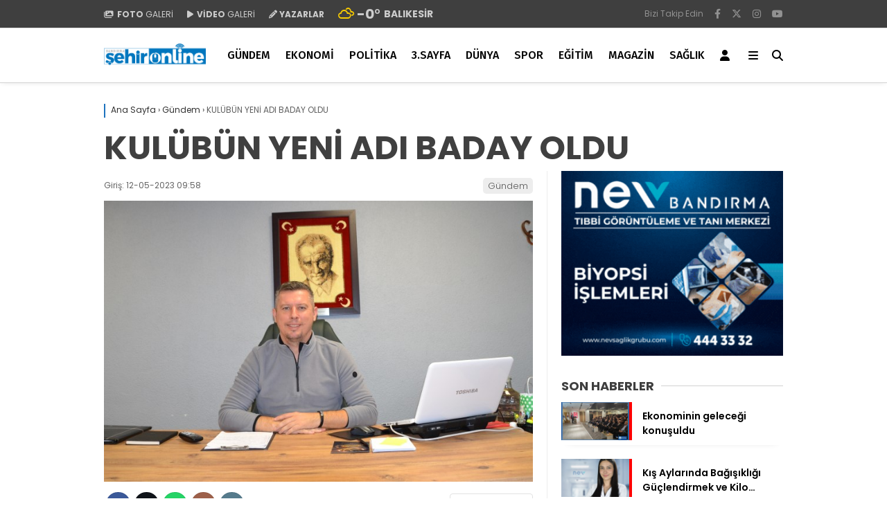

--- FILE ---
content_type: text/html; charset=UTF-8
request_url: https://www.bandirmasehir.com/kulubun-yeni-adi-baday-oldu/
body_size: 19870
content:
<!doctype html>
<html lang="tr">
	<head>
				
		<meta charset="UTF-8">
		<meta name="viewport" content="width=device-width, initial-scale=1">
		<link rel="profile" href="https://gmpg.org/xfn/11">
		<meta name='robots' content='index, follow, max-image-preview:large, max-snippet:-1, max-video-preview:-1' />

	<!-- This site is optimized with the Yoast SEO plugin v26.8 - https://yoast.com/product/yoast-seo-wordpress/ -->
	<title>KULÜBÜN YENİ ADI BADAY OLDU - Bandırma Şehir | Yaşadığınız Şehirden Haberiniz Olsun</title>
	<link rel="canonical" href="https://www.bandirmasehir.com/kulubun-yeni-adi-baday-oldu/" />
	<meta property="og:locale" content="tr_TR" />
	<meta property="og:type" content="article" />
	<meta property="og:title" content="KULÜBÜN YENİ ADI BADAY OLDU - Bandırma Şehir | Yaşadığınız Şehirden Haberiniz Olsun" />
	<meta property="og:description" content="Bandırma Basketbol Kulübü Başkanı Bora Öziş, yayınladığı basın bildirisi ile kulüp adının Bandırma Basketbol Dağcılık ve Yüzme Kulübü ( BADAY ) olarak değiştirildiğini açıkladı. Kamuoyunca bilindiği üzere kulübümüz 2010 yılından bu yana basketbol faaliyetlerini sürdürmektedir diyen Başkan Öziş &#8221; 2019 yılında faaliyete geçen tesisimizin oluşturduğu etkiyle spor branşlarımıza dağcılık ve yüzme branşlarını da eklemiş bulunmaktayız. [&hellip;]" />
	<meta property="og:url" content="https://www.bandirmasehir.com/kulubun-yeni-adi-baday-oldu/" />
	<meta property="og:site_name" content="Bandırma Şehir | Yaşadığınız Şehirden Haberiniz Olsun" />
	<meta property="article:publisher" content="https://www.facebook.com/profile.php?id=100044152462473" />
	<meta property="article:published_time" content="2023-05-12T06:58:57+00:00" />
	<meta property="og:image" content="https://i0.wp.com/www.bandirmasehir.com/wp-content/uploads/2023/05/BBORA-OZIS-Small.jpg?fit=731%2C480&ssl=1" />
	<meta property="og:image:width" content="731" />
	<meta property="og:image:height" content="480" />
	<meta property="og:image:type" content="image/jpeg" />
	<meta name="author" content="Cemal Vural ATABEY" />
	<meta name="twitter:card" content="summary_large_image" />
	<meta name="twitter:creator" content="@bandirmasehir" />
	<meta name="twitter:site" content="@bandirmasehir" />
	<meta name="twitter:label1" content="Yazan:" />
	<meta name="twitter:data1" content="Cemal Vural ATABEY" />
	<meta name="twitter:label2" content="Tahmini okuma süresi" />
	<meta name="twitter:data2" content="1 dakika" />
	<script type="application/ld+json" class="yoast-schema-graph">{"@context":"https://schema.org","@graph":[{"@type":"NewsArticle","@id":"https://www.bandirmasehir.com/kulubun-yeni-adi-baday-oldu/#article","isPartOf":{"@id":"https://www.bandirmasehir.com/kulubun-yeni-adi-baday-oldu/"},"author":{"name":"Cemal Vural ATABEY","@id":"https://www.bandirmasehir.com/#/schema/person/587c3ca9f3b24e0562a864a80d986bd9"},"headline":"KULÜBÜN YENİ ADI BADAY OLDU","datePublished":"2023-05-12T06:58:57+00:00","mainEntityOfPage":{"@id":"https://www.bandirmasehir.com/kulubun-yeni-adi-baday-oldu/"},"wordCount":236,"commentCount":0,"publisher":{"@id":"https://www.bandirmasehir.com/#organization"},"image":{"@id":"https://www.bandirmasehir.com/kulubun-yeni-adi-baday-oldu/#primaryimage"},"thumbnailUrl":"https://www.bandirmasehir.com/wp-content/uploads/2023/05/BBORA-OZIS-Small.jpg","articleSection":["Gündem"],"inLanguage":"tr","potentialAction":[{"@type":"CommentAction","name":"Comment","target":["https://www.bandirmasehir.com/kulubun-yeni-adi-baday-oldu/#respond"]}]},{"@type":"WebPage","@id":"https://www.bandirmasehir.com/kulubun-yeni-adi-baday-oldu/","url":"https://www.bandirmasehir.com/kulubun-yeni-adi-baday-oldu/","name":"KULÜBÜN YENİ ADI BADAY OLDU - Bandırma Şehir | Yaşadığınız Şehirden Haberiniz Olsun","isPartOf":{"@id":"https://www.bandirmasehir.com/#website"},"primaryImageOfPage":{"@id":"https://www.bandirmasehir.com/kulubun-yeni-adi-baday-oldu/#primaryimage"},"image":{"@id":"https://www.bandirmasehir.com/kulubun-yeni-adi-baday-oldu/#primaryimage"},"thumbnailUrl":"https://www.bandirmasehir.com/wp-content/uploads/2023/05/BBORA-OZIS-Small.jpg","datePublished":"2023-05-12T06:58:57+00:00","breadcrumb":{"@id":"https://www.bandirmasehir.com/kulubun-yeni-adi-baday-oldu/#breadcrumb"},"inLanguage":"tr","potentialAction":[{"@type":"ReadAction","target":["https://www.bandirmasehir.com/kulubun-yeni-adi-baday-oldu/"]}]},{"@type":"ImageObject","inLanguage":"tr","@id":"https://www.bandirmasehir.com/kulubun-yeni-adi-baday-oldu/#primaryimage","url":"https://www.bandirmasehir.com/wp-content/uploads/2023/05/BBORA-OZIS-Small.jpg","contentUrl":"https://www.bandirmasehir.com/wp-content/uploads/2023/05/BBORA-OZIS-Small.jpg","width":731,"height":480},{"@type":"BreadcrumbList","@id":"https://www.bandirmasehir.com/kulubun-yeni-adi-baday-oldu/#breadcrumb","itemListElement":[{"@type":"ListItem","position":1,"name":"Anasayfa","item":"https://www.bandirmasehir.com/"},{"@type":"ListItem","position":2,"name":"KULÜBÜN YENİ ADI BADAY OLDU"}]},{"@type":"WebSite","@id":"https://www.bandirmasehir.com/#website","url":"https://www.bandirmasehir.com/","name":"Bandırma Şehir | Yaşadığınız Şehirden Haberiniz Olsun","description":"","publisher":{"@id":"https://www.bandirmasehir.com/#organization"},"potentialAction":[{"@type":"SearchAction","target":{"@type":"EntryPoint","urlTemplate":"https://www.bandirmasehir.com/?s={search_term_string}"},"query-input":{"@type":"PropertyValueSpecification","valueRequired":true,"valueName":"search_term_string"}}],"inLanguage":"tr"},{"@type":"Organization","@id":"https://www.bandirmasehir.com/#organization","name":"Bandırma Şehir | Yaşadığınız Şehirden Haberiniz Olsun","url":"https://www.bandirmasehir.com/","logo":{"@type":"ImageObject","inLanguage":"tr","@id":"https://www.bandirmasehir.com/#/schema/logo/image/","url":"https://www.bandirmasehir.com/wp-content/uploads/2023/07/logo.jpg","contentUrl":"https://www.bandirmasehir.com/wp-content/uploads/2023/07/logo.jpg","width":591,"height":227,"caption":"Bandırma Şehir | Yaşadığınız Şehirden Haberiniz Olsun"},"image":{"@id":"https://www.bandirmasehir.com/#/schema/logo/image/"},"sameAs":["https://www.facebook.com/profile.php?id=100044152462473","https://x.com/bandirmasehir"]},{"@type":"Person","@id":"","url":"https://www.bandirmasehir.com/author/"}]}</script>
	<!-- / Yoast SEO plugin. -->


<link rel='dns-prefetch' href='//fonts.googleapis.com' />
<link rel='preconnect' href='https://fonts.gstatic.com' crossorigin />
<link rel="alternate" type="application/rss+xml" title="Bandırma Şehir | Yaşadığınız Şehirden Haberiniz Olsun &raquo; akışı" href="https://www.bandirmasehir.com/feed/" />
<link rel="alternate" type="application/rss+xml" title="Bandırma Şehir | Yaşadığınız Şehirden Haberiniz Olsun &raquo; yorum akışı" href="https://www.bandirmasehir.com/comments/feed/" />
<link rel="alternate" type="application/rss+xml" title="Bandırma Şehir | Yaşadığınız Şehirden Haberiniz Olsun &raquo; KULÜBÜN YENİ ADI BADAY OLDU yorum akışı" href="https://www.bandirmasehir.com/kulubun-yeni-adi-baday-oldu/feed/" />
<link rel="alternate" title="oEmbed (JSON)" type="application/json+oembed" href="https://www.bandirmasehir.com/wp-json/oembed/1.0/embed?url=https%3A%2F%2Fwww.bandirmasehir.com%2Fkulubun-yeni-adi-baday-oldu%2F" />
<link rel="alternate" title="oEmbed (XML)" type="text/xml+oembed" href="https://www.bandirmasehir.com/wp-json/oembed/1.0/embed?url=https%3A%2F%2Fwww.bandirmasehir.com%2Fkulubun-yeni-adi-baday-oldu%2F&#038;format=xml" />
<style id='wp-img-auto-sizes-contain-inline-css' type='text/css'>
img:is([sizes=auto i],[sizes^="auto," i]){contain-intrinsic-size:3000px 1500px}
/*# sourceURL=wp-img-auto-sizes-contain-inline-css */
</style>
<style id='wp-emoji-styles-inline-css' type='text/css'>

	img.wp-smiley, img.emoji {
		display: inline !important;
		border: none !important;
		box-shadow: none !important;
		height: 1em !important;
		width: 1em !important;
		margin: 0 0.07em !important;
		vertical-align: -0.1em !important;
		background: none !important;
		padding: 0 !important;
	}
/*# sourceURL=wp-emoji-styles-inline-css */
</style>
<style id='classic-theme-styles-inline-css' type='text/css'>
/*! This file is auto-generated */
.wp-block-button__link{color:#fff;background-color:#32373c;border-radius:9999px;box-shadow:none;text-decoration:none;padding:calc(.667em + 2px) calc(1.333em + 2px);font-size:1.125em}.wp-block-file__button{background:#32373c;color:#fff;text-decoration:none}
/*# sourceURL=/wp-includes/css/classic-themes.min.css */
</style>
<link rel='stylesheet' id='contact-form-7-css' href='https://www.bandirmasehir.com/wp-content/plugins/contact-form-7/includes/css/styles.css?ver=6.1.2' type='text/css' media='all' />
<link rel='stylesheet' id='esenbik-css' href='https://www.bandirmasehir.com/wp-content/plugins/esen-bik/css/esenbik.min.css?ver=1.0.7' type='text/css' media='all' />
<link rel='stylesheet' id='esenhaber-theme-style-css' href='https://www.bandirmasehir.com/wp-content/themes/esenhaber/css/style.min.css?ver=2.2.0' type='text/css' media='all' />
<style id='esenhaber-theme-style-inline-css' type='text/css'>
 .esen-container{max-width:1080px}@media screen and (max-width:1550px){.esen-container{max-width:1060px}}@media screen and (max-width:1439px){.esen-container{max-width:1060px}}@media screen and (max-width:1300px){.esen-container{max-width:980px}}.nav-container{background:linear-gradient(359deg, #ffffff 0%, #ffffff 100%);border-bottom:1px solid #d3d3d3}.sideright-content .mobile-right-side-logo{background:linear-gradient(359deg, #ffffff 0%, #ffffff 100%);border-bottom:1px solid #d3d3d3}.main-navigation > .esen-container > .menu-ana-menu-container > ul{height:78px}.main-navigation > .esen-container > .menu-ana-menu-container > ul > li{height:78px}.main-navigation > .esen-container > .menu-ana-menu-container > ul > li > a{height:78px}.header-2-container .header-logo-doviz{height:90px}/* .post-image:not(:has(.LazyYuklendi))::before{background-image:url('https://www.bandirmasehir.com/wp-content/uploads/2025/06/sehironlinelogo-2-scaled.png')}*/ .sideContent .hava_durumu:after{border-top:85px solid transparent}.main-navigation > .esen-container > .menu-ana-menu-container > ul > li.current-menu-item > a:before{border-color:#3f3f3f transparent transparent transparent}.namaz-icerik{background-image:url('https://www.bandirmasehir.com/wp-content/themes/esenhaber/img/camii.png');background-position-y:bottom;background-repeat:no-repeat}.logo{height:78px}.main-navigation > .esen-container > .menu-ana-menu-container > ul > li > .esen-megamenu{top:79px}.search-box, .search-detail{height:78px}.main-navigation > .esen-container > .menu-ana-menu-container > ul > li{padding:0px 10px}.mobile-header{border-bottom:2px solid #bfbfbf}.siradaki-haber{display:none}.news-progress-container.active-progress{bottom:0px}.top-bar-container{border-bottom:1px solid #dddddd}.main-navigation > .esen-container > .menu-ana-menu-container > ul > li a{text-transform:uppercase}.main-navigation > .esen-container > .menu-ana-menu-container > ul > li:first-child{margin-left:auto}.main-navigation > .esen-container > .menu-ana-menu-container > ul{justify-content:center}.haber-post{position:relative}.haber-post:after{height:3px;content:'';position:absolute;border-top:3px solid #1e73be;width:calc(100% - -40px);top:0px;left:-20px;opacity:1}.breadcrumbs{border-left:2px solid #1e73be}.post-share-gallery{position:unset}@media screen and (max-width:768px){.content-area{margin-top:-10px}}
/*# sourceURL=esenhaber-theme-style-inline-css */
</style>
<link rel="preload" as="style" href="https://fonts.googleapis.com/css?family=Poppins:100,200,300,400,500,600,700,800,900,100italic,200italic,300italic,400italic,500italic,600italic,700italic,800italic,900italic%7CFira%20Sans:100,200,300,400,500,600,700,800,900,100italic,200italic,300italic,400italic,500italic,600italic,700italic,800italic,900italic&#038;subset=latin-ext&#038;display=swap&#038;ver=1764245081" /><link rel="stylesheet" href="https://fonts.googleapis.com/css?family=Poppins:100,200,300,400,500,600,700,800,900,100italic,200italic,300italic,400italic,500italic,600italic,700italic,800italic,900italic%7CFira%20Sans:100,200,300,400,500,600,700,800,900,100italic,200italic,300italic,400italic,500italic,600italic,700italic,800italic,900italic&#038;subset=latin-ext&#038;display=swap&#038;ver=1764245081" media="print" onload="this.media='all'"><noscript><link rel="stylesheet" href="https://fonts.googleapis.com/css?family=Poppins:100,200,300,400,500,600,700,800,900,100italic,200italic,300italic,400italic,500italic,600italic,700italic,800italic,900italic%7CFira%20Sans:100,200,300,400,500,600,700,800,900,100italic,200italic,300italic,400italic,500italic,600italic,700italic,800italic,900italic&#038;subset=latin-ext&#038;display=swap&#038;ver=1764245081" /></noscript><script type="text/javascript" src="https://www.bandirmasehir.com/wp-content/themes/esenhaber/js/jquery.min.js?ver=3.4.1" id="jquery-js"></script>
<link rel="https://api.w.org/" href="https://www.bandirmasehir.com/wp-json/" /><link rel="alternate" title="JSON" type="application/json" href="https://www.bandirmasehir.com/wp-json/wp/v2/posts/3280" /><link rel="EditURI" type="application/rsd+xml" title="RSD" href="https://www.bandirmasehir.com/xmlrpc.php?rsd" />
<meta name="generator" content="Redux 4.5.7.1" />	<link rel='stylesheet' id='esenhaber-fontawesome-css' href='https://cdnjs.cloudflare.com/ajax/libs/font-awesome/6.4.2/css/all.min.css' type='text/css' media="print" onload="this.media='all'" />
	<meta name="title" content="KULÜBÜN YENİ ADI BADAY OLDU">
<meta name="datePublished" content="2023-05-12T09:58:57+03:00">
<meta name="dateModified" content="2023-05-12T09:58:57+03:00">
<meta name="url" content="https://www.bandirmasehir.com/kulubun-yeni-adi-baday-oldu/">
<meta name="articleSection" content="news">
<meta name="articleAuthor" content="">
<style id="EsenHaber-dynamic-css" title="dynamic-css" class="redux-options-output">body{font-family:Poppins,Arial, Helvetica, sans-serif;font-weight:400;font-style:normal;}.main-navigation > .esen-container > .menu-ana-menu-container > ul > li{font-family:"Fira Sans",Arial, Helvetica, sans-serif;line-height:70px;font-weight:500;font-style:normal;font-size:16px;}.main-navigation > .esen-container > .menu-ana-menu-container li > a, .esen-drawer-menu, .search-button-nav, .nav-user > a{color:#000000;}.main-navigation > .esen-container > .menu-ana-menu-container li:hover > a, .esen-drawer-menu:hover, .search-button-nav:hover{color:rgba(18,111,188,0.89);}.main-navigation > .esen-container > .menu-ana-menu-container > ul > li > ul, .main-navigation > .esen-container > .menu-ana-menu-container > ul > li > ul > li > ul, .main-navigation > .esen-container > .menu-ana-menu-container > ul > li > ul > li > ul > li > ul{background:#ffffff;}.main-navigation > .esen-container > .menu-ana-menu-container > ul > li > ul > li a, .main-navigation > .esen-container > .menu-ana-menu-container > ul > li ul li:before{color:#000000;}.main-navigation > .esen-container > .menu-ana-menu-container li > ul > li:hover > a{color:rgba(126,126,126,0.73);}.top-bar-container, .sideContent .top-elements ul{background:#3f3f3f;}.top-elements li a{color:#cccccc;}.top-elements li.photo-gallery a > i{color:#cccccc;}.top-elements li.video-gallery a > i{color:#cccccc;}.top-elements li.yazarlar-button a > i{color:#cccccc;}.b_ikon{color:#f9cc00;}.bugun_temp{color:#cccccc;}.weather-city{color:#cccccc;}.desk-sosyal-medya > li:first-child{color:#919191;}.desk-sosyal-medya > li a.facebookd{color:#919191;}.desk-sosyal-medya > li a.twitterd{color:#919191;}.desk-sosyal-medya > li a.instagramd{color:#919191;}.desk-sosyal-medya > li a.youtubed{color:#919191;}.desk-sosyal-medya > li a.tiktok{color:#000000;}.desk-sosyal-medya > li a.pinterestd{color:#d1d1d1;}.desk-sosyal-medya > li a.dribbbled{color:#a8a8a8;}.desk-sosyal-medya > li a.linkedind{color:#a8a8a8;}.desk-sosyal-medya > li a.whatsappd{color:#919191;}.desk-sosyal-medya > li a.telegramd{color:#0088cc;}.sd-red-bg, .son-dakika-arama, .son-dakika-arama > .esen-container > .son-dakika{background:#005491;}.son-dakika-arama > .esen-container > .son-dakika > .sd-list a{color:#ffffff;}.son-dakika-arama{background:#005491;}.top-header-menu > .piyasa > li > span{color:#cdddf8;}.top-header-menu > .piyasa > li > span.guncel{color:#ffffff;}.mobile-header{background:#ffffff;}.mobil-menu-bar > div, .menu-button_sol{color:#0f0000;}.mobile-right-drawer-menu{color:#000000;}.sideContent .hava_durumu{background:transparent;}.sideContent .b_ikon{color:#1cbddd;}.sideContent .bugun_temp{color:#1e93db;}.sideContent .weather-city{color:#000000;}.haber-post .est-content-1{font-family:"Fira Sans",Arial, Helvetica, sans-serif;font-weight:normal;font-style:normal;}</style>		<script>var siteurl = 'https://www.bandirmasehir.com/'; var theme_url = 'https://www.bandirmasehir.com/wp-content/themes/esenhaber/';
			 var galleryTemplate = 1; 		</script>
		<script async src="https://pagead2.googlesyndication.com/pagead/js/adsbygoogle.js?client=ca-pub-6452520949036880"
     crossorigin="anonymous"></script>

<script src="https://jsc.idealmedia.io/site/1026027.js" async></script>

<link rel="manifest" href="/manifest.json?data=Bildirt">
<script>var uygulamaid="236197-6390-9311-8661-1092-6";</script>
<script src="https://cdn2.bildirt.com/BildirtSDKfiles.js"></script><script>
var interstitalAdName = "xNull"; var Adsaniye = 10; var AdGosterimDk = 3600 ;
var oPage = "other";
var esenhaber_sticky = 1;
</script>	<style id='global-styles-inline-css' type='text/css'>
:root{--wp--preset--aspect-ratio--square: 1;--wp--preset--aspect-ratio--4-3: 4/3;--wp--preset--aspect-ratio--3-4: 3/4;--wp--preset--aspect-ratio--3-2: 3/2;--wp--preset--aspect-ratio--2-3: 2/3;--wp--preset--aspect-ratio--16-9: 16/9;--wp--preset--aspect-ratio--9-16: 9/16;--wp--preset--color--black: #000000;--wp--preset--color--cyan-bluish-gray: #abb8c3;--wp--preset--color--white: #ffffff;--wp--preset--color--pale-pink: #f78da7;--wp--preset--color--vivid-red: #cf2e2e;--wp--preset--color--luminous-vivid-orange: #ff6900;--wp--preset--color--luminous-vivid-amber: #fcb900;--wp--preset--color--light-green-cyan: #7bdcb5;--wp--preset--color--vivid-green-cyan: #00d084;--wp--preset--color--pale-cyan-blue: #8ed1fc;--wp--preset--color--vivid-cyan-blue: #0693e3;--wp--preset--color--vivid-purple: #9b51e0;--wp--preset--gradient--vivid-cyan-blue-to-vivid-purple: linear-gradient(135deg,rgb(6,147,227) 0%,rgb(155,81,224) 100%);--wp--preset--gradient--light-green-cyan-to-vivid-green-cyan: linear-gradient(135deg,rgb(122,220,180) 0%,rgb(0,208,130) 100%);--wp--preset--gradient--luminous-vivid-amber-to-luminous-vivid-orange: linear-gradient(135deg,rgb(252,185,0) 0%,rgb(255,105,0) 100%);--wp--preset--gradient--luminous-vivid-orange-to-vivid-red: linear-gradient(135deg,rgb(255,105,0) 0%,rgb(207,46,46) 100%);--wp--preset--gradient--very-light-gray-to-cyan-bluish-gray: linear-gradient(135deg,rgb(238,238,238) 0%,rgb(169,184,195) 100%);--wp--preset--gradient--cool-to-warm-spectrum: linear-gradient(135deg,rgb(74,234,220) 0%,rgb(151,120,209) 20%,rgb(207,42,186) 40%,rgb(238,44,130) 60%,rgb(251,105,98) 80%,rgb(254,248,76) 100%);--wp--preset--gradient--blush-light-purple: linear-gradient(135deg,rgb(255,206,236) 0%,rgb(152,150,240) 100%);--wp--preset--gradient--blush-bordeaux: linear-gradient(135deg,rgb(254,205,165) 0%,rgb(254,45,45) 50%,rgb(107,0,62) 100%);--wp--preset--gradient--luminous-dusk: linear-gradient(135deg,rgb(255,203,112) 0%,rgb(199,81,192) 50%,rgb(65,88,208) 100%);--wp--preset--gradient--pale-ocean: linear-gradient(135deg,rgb(255,245,203) 0%,rgb(182,227,212) 50%,rgb(51,167,181) 100%);--wp--preset--gradient--electric-grass: linear-gradient(135deg,rgb(202,248,128) 0%,rgb(113,206,126) 100%);--wp--preset--gradient--midnight: linear-gradient(135deg,rgb(2,3,129) 0%,rgb(40,116,252) 100%);--wp--preset--font-size--small: 13px;--wp--preset--font-size--medium: 20px;--wp--preset--font-size--large: 36px;--wp--preset--font-size--x-large: 42px;--wp--preset--spacing--20: 0.44rem;--wp--preset--spacing--30: 0.67rem;--wp--preset--spacing--40: 1rem;--wp--preset--spacing--50: 1.5rem;--wp--preset--spacing--60: 2.25rem;--wp--preset--spacing--70: 3.38rem;--wp--preset--spacing--80: 5.06rem;--wp--preset--shadow--natural: 6px 6px 9px rgba(0, 0, 0, 0.2);--wp--preset--shadow--deep: 12px 12px 50px rgba(0, 0, 0, 0.4);--wp--preset--shadow--sharp: 6px 6px 0px rgba(0, 0, 0, 0.2);--wp--preset--shadow--outlined: 6px 6px 0px -3px rgb(255, 255, 255), 6px 6px rgb(0, 0, 0);--wp--preset--shadow--crisp: 6px 6px 0px rgb(0, 0, 0);}:where(.is-layout-flex){gap: 0.5em;}:where(.is-layout-grid){gap: 0.5em;}body .is-layout-flex{display: flex;}.is-layout-flex{flex-wrap: wrap;align-items: center;}.is-layout-flex > :is(*, div){margin: 0;}body .is-layout-grid{display: grid;}.is-layout-grid > :is(*, div){margin: 0;}:where(.wp-block-columns.is-layout-flex){gap: 2em;}:where(.wp-block-columns.is-layout-grid){gap: 2em;}:where(.wp-block-post-template.is-layout-flex){gap: 1.25em;}:where(.wp-block-post-template.is-layout-grid){gap: 1.25em;}.has-black-color{color: var(--wp--preset--color--black) !important;}.has-cyan-bluish-gray-color{color: var(--wp--preset--color--cyan-bluish-gray) !important;}.has-white-color{color: var(--wp--preset--color--white) !important;}.has-pale-pink-color{color: var(--wp--preset--color--pale-pink) !important;}.has-vivid-red-color{color: var(--wp--preset--color--vivid-red) !important;}.has-luminous-vivid-orange-color{color: var(--wp--preset--color--luminous-vivid-orange) !important;}.has-luminous-vivid-amber-color{color: var(--wp--preset--color--luminous-vivid-amber) !important;}.has-light-green-cyan-color{color: var(--wp--preset--color--light-green-cyan) !important;}.has-vivid-green-cyan-color{color: var(--wp--preset--color--vivid-green-cyan) !important;}.has-pale-cyan-blue-color{color: var(--wp--preset--color--pale-cyan-blue) !important;}.has-vivid-cyan-blue-color{color: var(--wp--preset--color--vivid-cyan-blue) !important;}.has-vivid-purple-color{color: var(--wp--preset--color--vivid-purple) !important;}.has-black-background-color{background-color: var(--wp--preset--color--black) !important;}.has-cyan-bluish-gray-background-color{background-color: var(--wp--preset--color--cyan-bluish-gray) !important;}.has-white-background-color{background-color: var(--wp--preset--color--white) !important;}.has-pale-pink-background-color{background-color: var(--wp--preset--color--pale-pink) !important;}.has-vivid-red-background-color{background-color: var(--wp--preset--color--vivid-red) !important;}.has-luminous-vivid-orange-background-color{background-color: var(--wp--preset--color--luminous-vivid-orange) !important;}.has-luminous-vivid-amber-background-color{background-color: var(--wp--preset--color--luminous-vivid-amber) !important;}.has-light-green-cyan-background-color{background-color: var(--wp--preset--color--light-green-cyan) !important;}.has-vivid-green-cyan-background-color{background-color: var(--wp--preset--color--vivid-green-cyan) !important;}.has-pale-cyan-blue-background-color{background-color: var(--wp--preset--color--pale-cyan-blue) !important;}.has-vivid-cyan-blue-background-color{background-color: var(--wp--preset--color--vivid-cyan-blue) !important;}.has-vivid-purple-background-color{background-color: var(--wp--preset--color--vivid-purple) !important;}.has-black-border-color{border-color: var(--wp--preset--color--black) !important;}.has-cyan-bluish-gray-border-color{border-color: var(--wp--preset--color--cyan-bluish-gray) !important;}.has-white-border-color{border-color: var(--wp--preset--color--white) !important;}.has-pale-pink-border-color{border-color: var(--wp--preset--color--pale-pink) !important;}.has-vivid-red-border-color{border-color: var(--wp--preset--color--vivid-red) !important;}.has-luminous-vivid-orange-border-color{border-color: var(--wp--preset--color--luminous-vivid-orange) !important;}.has-luminous-vivid-amber-border-color{border-color: var(--wp--preset--color--luminous-vivid-amber) !important;}.has-light-green-cyan-border-color{border-color: var(--wp--preset--color--light-green-cyan) !important;}.has-vivid-green-cyan-border-color{border-color: var(--wp--preset--color--vivid-green-cyan) !important;}.has-pale-cyan-blue-border-color{border-color: var(--wp--preset--color--pale-cyan-blue) !important;}.has-vivid-cyan-blue-border-color{border-color: var(--wp--preset--color--vivid-cyan-blue) !important;}.has-vivid-purple-border-color{border-color: var(--wp--preset--color--vivid-purple) !important;}.has-vivid-cyan-blue-to-vivid-purple-gradient-background{background: var(--wp--preset--gradient--vivid-cyan-blue-to-vivid-purple) !important;}.has-light-green-cyan-to-vivid-green-cyan-gradient-background{background: var(--wp--preset--gradient--light-green-cyan-to-vivid-green-cyan) !important;}.has-luminous-vivid-amber-to-luminous-vivid-orange-gradient-background{background: var(--wp--preset--gradient--luminous-vivid-amber-to-luminous-vivid-orange) !important;}.has-luminous-vivid-orange-to-vivid-red-gradient-background{background: var(--wp--preset--gradient--luminous-vivid-orange-to-vivid-red) !important;}.has-very-light-gray-to-cyan-bluish-gray-gradient-background{background: var(--wp--preset--gradient--very-light-gray-to-cyan-bluish-gray) !important;}.has-cool-to-warm-spectrum-gradient-background{background: var(--wp--preset--gradient--cool-to-warm-spectrum) !important;}.has-blush-light-purple-gradient-background{background: var(--wp--preset--gradient--blush-light-purple) !important;}.has-blush-bordeaux-gradient-background{background: var(--wp--preset--gradient--blush-bordeaux) !important;}.has-luminous-dusk-gradient-background{background: var(--wp--preset--gradient--luminous-dusk) !important;}.has-pale-ocean-gradient-background{background: var(--wp--preset--gradient--pale-ocean) !important;}.has-electric-grass-gradient-background{background: var(--wp--preset--gradient--electric-grass) !important;}.has-midnight-gradient-background{background: var(--wp--preset--gradient--midnight) !important;}.has-small-font-size{font-size: var(--wp--preset--font-size--small) !important;}.has-medium-font-size{font-size: var(--wp--preset--font-size--medium) !important;}.has-large-font-size{font-size: var(--wp--preset--font-size--large) !important;}.has-x-large-font-size{font-size: var(--wp--preset--font-size--x-large) !important;}
/*# sourceURL=global-styles-inline-css */
</style>
<link rel='stylesheet' id='siteorigin-panels-front-css' href='https://www.bandirmasehir.com/wp-content/plugins/siteorigin-panels/css/front-flex.min.css?ver=2.33.3' type='text/css' media='all' />
</head>
	<body data-rsssl=1 class="wp-singular post-template-default single single-post postid-3280 single-format-standard wp-theme-esenhaber">
						
<div id="backdropped" class="side-backdropped"></div>

<div id="sideright" class="esn-sideright">
	
	<div class="sideright-content">
	
			
		<div class="mobile-right-side-logo">
						<a href="https://www.bandirmasehir.com" class="kendi"><img src="https://www.bandirmasehir.com/wp-content/uploads/2025/06/sehironlinelogo-2-scaled.png" alt="Bandırma Şehir | Yaşadığınız Şehirden Haberiniz Olsun" width="2560" height="570" /></a>
					</div><!-- mobil-side-logo -->
		
	
		
				<a href="https://www.bandirmasehir.com" class="side-links kendi d-md-none"><i class="fa fa-home"></i> Ana Sayfa</a>
				
		
		<a href="#" class="search-button-nav side-links mobile-display"><i class="fa fa-search"></i> Arama</a>
		
		
		<!-- Custom Links -->
				<a href="https://www.bandirmasehir.com/category/foto-galeri/" class="side-links d-md-none"><i class="fas fa-images"></i> Galeri</a>
				
				<a href="https://www.bandirmasehir.com/category/video-galeri/" class="side-links d-md-none"><i class="fas fa-play"></i> Video</a>
				
				<a href="https://www.bandirmasehir.com/yazarlar/" class="side-links d-md-none"><i class="fa fa-pen"></i> Yazarlar</a>
				
		
		
				
		
		
		
				<!-- Yayınlar -->
		<div class="side-kategoriler"><i class="fa fa-list"></i> Yayın/Gazete </div>
		<a href="https://www.bandirmasehir.com/yayinlar/" class="side-links pt-0 kendi"><i class="fa-solid fa-newspaper"></i> Yayınlar</a>
				
		
		
		
		
				<!-- Categories -->
		<div class="side-kategoriler d-md-none"><i class="fa fa-list"></i> Kategoriler </div>
		<ul id="primary-nav-sidebar" class="primary-nav-sidebar d-md-none"><li id="menu-item-233" class="menu-item menu-item-type-taxonomy menu-item-object-category current-post-ancestor current-menu-parent current-post-parent menu-item-233"><a href="https://www.bandirmasehir.com/category/gundem/" class="kendi">Gündem</a></li>
<li id="menu-item-25499" class="menu-item menu-item-type-taxonomy menu-item-object-category menu-item-25499"><a href="https://www.bandirmasehir.com/category/ekonomi/" class="kendi">Ekonomi</a></li>
<li id="menu-item-25500" class="menu-item menu-item-type-taxonomy menu-item-object-category menu-item-25500"><a href="https://www.bandirmasehir.com/category/politika/" class="kendi">Politika</a></li>
<li id="menu-item-229" class="menu-item menu-item-type-taxonomy menu-item-object-category menu-item-229"><a href="https://www.bandirmasehir.com/category/dunya/" class="kendi">Dünya</a></li>
<li id="menu-item-25502" class="menu-item menu-item-type-taxonomy menu-item-object-category menu-item-25502"><a href="https://www.bandirmasehir.com/category/spor/" class="kendi">Spor</a></li>
<li id="menu-item-235" class="menu-item menu-item-type-taxonomy menu-item-object-category menu-item-235"><a href="https://www.bandirmasehir.com/category/magazin/" class="kendi">Magazin</a></li>
<li id="menu-item-25501" class="menu-item menu-item-type-taxonomy menu-item-object-category menu-item-25501"><a href="https://www.bandirmasehir.com/category/saglik/" class="kendi">Sağlık</a></li>
<li id="menu-item-25503" class="menu-item menu-item-type-taxonomy menu-item-object-category menu-item-25503"><a href="https://www.bandirmasehir.com/category/teknoloji/" class="kendi">Teknoloji</a></li>
<li id="menu-item-26368" class="menu-item menu-item-type-taxonomy menu-item-object-category menu-item-26368"><a href="https://www.bandirmasehir.com/category/politika/" class="kendi">Politika</a></li>
<li id="menu-item-26372" class="menu-item menu-item-type-taxonomy menu-item-object-category menu-item-26372"><a href="https://www.bandirmasehir.com/category/kose-yazilari/" class="kendi">Köşe Yazıları</a></li>
<li id="menu-item-26374" class="menu-item menu-item-type-post_type menu-item-object-page menu-item-26374"><a href="https://www.bandirmasehir.com/hakkimizda/" class="kendi">Hakkımızda</a></li>
<li id="menu-item-26373" class="menu-item menu-item-type-post_type menu-item-object-page menu-item-26373"><a href="https://www.bandirmasehir.com/gizlilik-politikasi/" class="kendi">Gizlilik Politikası</a></li>
<li id="menu-item-26377" class="menu-item menu-item-type-post_type menu-item-object-page menu-item-26377"><a href="https://www.bandirmasehir.com/veri-politikasi/" class="kendi">Veri Politikası</a></li>
<li id="menu-item-26378" class="menu-item menu-item-type-post_type menu-item-object-page menu-item-26378"><a href="https://www.bandirmasehir.com/yayin-ilkeleri/" class="kendi">Yayın İlkeleri</a></li>
<li id="menu-item-26376" class="menu-item menu-item-type-post_type menu-item-object-page menu-item-26376"><a href="https://www.bandirmasehir.com/kunye/" class="kendi">Künye</a></li>
<li id="menu-item-26375" class="menu-item menu-item-type-post_type menu-item-object-page menu-item-26375"><a href="https://www.bandirmasehir.com/iletisim-bandirma-sehir-yasadiginiz-sehirden-haberiniz-olsun/" class="kendi">İletişim</a></li>
</ul>				
		
		
				<!-- Services -->
		<div class="side-kategoriler"><i class="fa fa-list"></i> Servisler </div>	
		
		
				<a href="https://www.bandirmasehir.com/nobetci-eczaneler-2/" class="side-links kendi pt-0"><img src="[data-uri]" alt="Nöbetçi Eczaneler Sayfası" class="eczane-icon-ne" width="16" height="16"> Nöbetçi Eczaneler</a>
				
		
				<a href="https://www.bandirmasehir.com/hava-durumu/" class="side-links side-hava kendi"><i class="fa-solid fa-temperature-half"></i> Hava Durumu</a>
				
				<a href="https://www.bandirmasehir.com/namaz-vakitleri-2/" class="side-links side-namaz kendi"><i class="fa-solid fa-mosque"></i> Namaz Vakitleri</a>
			
		
					

				<a href="https://www.bandirmasehir.com/puan-durumlari/" class="side-links side-puan kendi"><i class="fa-solid fa-futbol"></i> Puan Durumu</a>
			
		
				
		
		
		
		
				
		
				<!-- Social Links -->
		<div class="side-kategoriler"><i class="fa fa-share"></i> Sosyal Medya</div>
		
		<ul class="side-right-social">
						<li class="facebook social"><a href="https://www.facebook.com/profile.php?id=100044152462473" title="Facebook hesabımız" class="facebookd" target="_blank" rel="noopener"><i class="fab fa-facebook-f"></i> Facebook</a></li>
									<li class="twitter social"><a href="https://x.com/bandirmasehir" title="X (Twitter) hesabımız" class="twitterd" target="_blank" rel="noopener"><i class="fab fa-x-twitter"></i></a></li>
									<li class="instagram social"><a href="https://www.instagram.com/bandirmasehirmedya/" title="Instagram hesabımız" class="instagramd" target="_blank" rel="noopener"><i class="fab fa-instagram"></i> Instagram</a></li>
									<li class="youtube social"><a href="https://www.youtube.com/@bandirmasehir" title="Youtube hesabımız" class="youtubed" target="_blank" rel="noopener"><i class="fab fa-youtube"></i> Youtube</a></li>
									
															
		</ul>	
				
		
			</div>
	
</div>		<style>
	.mobile-side-logo {
	background: linear-gradient(359deg,  #ffffff 0%, #ffffff 100%);	}
	.mobile-side-logo:after {
	border-top: 11px solid #ffffff;
	}
</style>

<div id="backdrop"></div>
<div id="sidenav" class="sn-sidenav">
	<div class="sideContent">
		
		<div class="mobile-side-logo">
						<a itemprop="url" href="https://www.bandirmasehir.com"><img src="https://www.bandirmasehir.com/wp-content/uploads/2025/06/sehironlinelogo-2-scaled.png" alt="Bandırma Şehir | Yaşadığınız Şehirden Haberiniz Olsun" width="2560" height="570"/></a>
						
						


<div class="hava_durumu">
	<div class="havaD">
			<div class="havaKap">
		<div class="baslik"></div>
		<ul class="havaDurumu">
			<li class="bugun">
				<span class="bugun_text"></span>
				<span class="b_ikon">
					<i class="wi wi-cloudy"></i>				</span>
				<span class="bugun_temp">-0<font style="font-weight:400;">°</font></span>
				<div class="weather-city">Balıkesir </div>
			</li>
		</ul>
	</div>
		</div>
	
	<div class="esen-weather">
		<div class="weather-city-search">
			<input type="text" name="" value="" placeholder="Şehir Ara">
			<i class="fa fa-search"></i>
		</div>
		<ul>
			<li data-value="İstanbul" >İstanbul</li><li data-value="Ankara" >Ankara</li><li data-value="İzmir" >İzmir</li><li data-value="Adana" >Adana</li><li data-value="Adiyaman" >Adıyaman</li><li data-value="Afyon" >Afyon</li><li data-value="Ağrı" >Ağrı</li><li data-value="Aksaray" >Aksaray</li><li data-value="Amasya" >Amasya</li><li data-value="Antalya" >Antalya</li><li data-value="Ardahan" >Ardahan</li><li data-value="Artvin" >Artvin</li><li data-value="Aydın" >Aydın</li><li data-value="Balikesir" selected>Balıkesir</li><li data-value="Bartın" >Bartın</li><li data-value="Batman" >Batman</li><li data-value="Bayburt" >Bayburt</li><li data-value="Bilecik" >Bilecik</li><li data-value="Bingöl" >Bingöl</li><li data-value="Bitlis" >Bitlis</li><li data-value="Bolu" >Bolu</li><li data-value="Burdur" >Burdur</li><li data-value="Bursa" >Bursa</li><li data-value="Canakkale" >Çanakkale</li><li data-value="Çankırı" >Çankırı</li><li data-value="Corum" >Çorum</li><li data-value="Denizli" >Denizli</li><li data-value="Diyarbakır" >Diyarbakır</li><li data-value="Duzce" >Düzce</li><li data-value="Edirne" >Edirne</li><li data-value="Elazığ" >Elazığ</li><li data-value="Erzincan" >Erzincan</li><li data-value="Erzurum" >Erzurum</li><li data-value="Eskişehir" >Eskişehir</li><li data-value="Gaziantep" >Gaziantep</li><li data-value="Giresun" >Giresun</li><li data-value="Gumüşhane" >Gümüşhane</li><li data-value="Hakkari" >Hakkari</li><li data-value="Hatay" >Hatay</li><li data-value="Mersin" >Mersin</li><li data-value="Igdır" >Iğdır</li><li data-value="Isparta" >Isparta</li><li data-value="Kahramanmaraş" >Kahramanmaraş</li><li data-value="Karabuk" >Karabük</li><li data-value="Karaman" >Karaman</li><li data-value="Kars" >Kars</li><li data-value="Kastamonu" >Kastamonu</li><li data-value="Kayseri" >Kayseri</li><li data-value="Kırıkkale" >Kırıkkale</li><li data-value="Kırklareli" >Kırklareli</li><li data-value="Kırşehir" >Kırşehir</li><li data-value="Kilis" >Kilis</li><li data-value="Kocaeli" >Kocaeli</li><li data-value="Konya" >Konya</li><li data-value="Kutahya" >Kütahya</li><li data-value="Malatya" >Malatya</li><li data-value="Manisa" >Manisa</li><li data-value="Mardin" >Mardin</li><li data-value="Muğla" >Muğla</li><li data-value="Muş" >Muş</li><li data-value="Nevsehir" >Nevşehir</li><li data-value="Nigde" >Niğde</li><li data-value="Ordu" >Ordu</li><li data-value="Osmaniye" >Osmaniye</li><li data-value="Rize" >Rize</li><li data-value="Sakarya" >Sakarya</li><li data-value="Samsun" >Samsun</li><li data-value="Siirt" >Siirt</li><li data-value="Sinop" >Sinop</li><li data-value="Sivas" >Sivas</li><li data-value="Şanlıurfa" >Şanlıurfa</li><li data-value="Şırnak" >Şırnak</li><li data-value="Tekirdag" >Tekirdağ</li><li data-value="Tokat" >Tokat</li><li data-value="Trabzon" >Trabzon</li><li data-value="Tunceli" >Tunceli</li><li data-value="Uşak" >Uşak</li><li data-value="Van" >Van</li><li data-value="Yalova" >Yalova</li><li data-value="Yozgat" >Yozgat</li><li data-value="Zonguldak" >Zonguldak</li>		</ul>
	</div>
</div>	
						
		</div><!-- mobil-side-logo -->
		
		
		
				
		<div class="top-elements">
			<ul>
								
								<li class="photo-gallery"><a href="https://www.bandirmasehir.com/category/foto-galeri/"><i class="fas fa-images"></i> <strong>GALERİ</strong> </a></li>
												<li class="video-gallery"><a href="https://www.bandirmasehir.com/category/video-galeri/"><i class="fas fa-play"></i> <strong>VİDEO</strong> </a></li>
												<li class="yazarlar-button"><a href="https://www.bandirmasehir.com/yazarlar/"><i class="fa fa-pencil-alt"></i> <strong>YAZARLAR</strong> </a></li>
							</ul>
		</div><!-- .top-elements -->
		
				
		
		
		<nav class="primary-nav-sidebar-wrapper">
			<ul id="primary-nav-sidebar" class="primary-nav-sidebar"><li id="menu-item-167" class="menu-item menu-item-type-taxonomy menu-item-object-category current-post-ancestor current-menu-parent current-post-parent menu-item-167"><a href="https://www.bandirmasehir.com/category/gundem/" class="kendi">Gündem<i class="fas fa-caret-down m-menu-arrow"></i></a></li>
<li id="menu-item-168" class="menu-item menu-item-type-taxonomy menu-item-object-category menu-item-168"><a href="https://www.bandirmasehir.com/category/ekonomi/" class="kendi">Ekonomi<i class="fas fa-caret-down m-menu-arrow"></i></a></li>
<li id="menu-item-169" class="menu-item menu-item-type-taxonomy menu-item-object-category menu-item-169"><a href="https://www.bandirmasehir.com/category/spor/" class="kendi">Spor<i class="fas fa-caret-down m-menu-arrow"></i></a></li>
<li id="menu-item-170" class="menu-item menu-item-type-taxonomy menu-item-object-category menu-item-170"><a href="https://www.bandirmasehir.com/category/magazin/" class="kendi">Magazin<i class="fas fa-caret-down m-menu-arrow"></i></a></li>
<li id="menu-item-26379" class="menu-item menu-item-type-taxonomy menu-item-object-category menu-item-26379"><a href="https://www.bandirmasehir.com/category/kose-yazilari/" class="kendi">Köşe Yazıları<i class="fas fa-caret-down m-menu-arrow"></i></a></li>
<li id="menu-item-26380" class="menu-item menu-item-type-taxonomy menu-item-object-category menu-item-26380"><a href="https://www.bandirmasehir.com/category/ramazan/" class="kendi">Ramazan<i class="fas fa-caret-down m-menu-arrow"></i></a></li>
<li id="menu-item-26381" class="menu-item menu-item-type-taxonomy menu-item-object-category menu-item-26381"><a href="https://www.bandirmasehir.com/category/saglik/" class="kendi">Sağlık<i class="fas fa-caret-down m-menu-arrow"></i></a></li>
<li id="menu-item-26382" class="menu-item menu-item-type-taxonomy menu-item-object-category menu-item-26382"><a href="https://www.bandirmasehir.com/category/teknoloji/" class="kendi">Teknoloji<i class="fas fa-caret-down m-menu-arrow"></i></a></li>
<li id="menu-item-26383" class="menu-item menu-item-type-post_type menu-item-object-page menu-item-26383"><a href="https://www.bandirmasehir.com/gizlilik-politikasi/" class="kendi">Gizlilik Politikası<i class="fas fa-caret-down m-menu-arrow"></i></a></li>
<li id="menu-item-26384" class="menu-item menu-item-type-post_type menu-item-object-page menu-item-26384"><a href="https://www.bandirmasehir.com/hakkimizda/" class="kendi">Hakkımızda<i class="fas fa-caret-down m-menu-arrow"></i></a></li>
<li id="menu-item-26387" class="menu-item menu-item-type-post_type menu-item-object-page menu-item-26387"><a href="https://www.bandirmasehir.com/veri-politikasi/" class="kendi">Veri Politikası<i class="fas fa-caret-down m-menu-arrow"></i></a></li>
<li id="menu-item-26388" class="menu-item menu-item-type-post_type menu-item-object-page menu-item-26388"><a href="https://www.bandirmasehir.com/yayin-ilkeleri/" class="kendi">Yayın İlkeleri<i class="fas fa-caret-down m-menu-arrow"></i></a></li>
<li id="menu-item-26389" class="menu-item menu-item-type-post_type menu-item-object-page menu-item-26389"><a href="https://www.bandirmasehir.com/yazarlar/" class="kendi">Yazarlar<i class="fas fa-caret-down m-menu-arrow"></i></a></li>
<li id="menu-item-26385" class="menu-item menu-item-type-post_type menu-item-object-page menu-item-26385"><a href="https://www.bandirmasehir.com/iletisim-bandirma-sehir-yasadiginiz-sehirden-haberiniz-olsun/" class="kendi">İletişim<i class="fas fa-caret-down m-menu-arrow"></i></a></li>
<li id="menu-item-26386" class="menu-item menu-item-type-post_type menu-item-object-page menu-item-26386"><a href="https://www.bandirmasehir.com/kunye/" class="kendi">Künye<i class="fas fa-caret-down m-menu-arrow"></i></a></li>
</ul>		</nav><!-- #site-navigation -->
		
		
		
		<div class="sidenav-footer">
			
			<div class="sidenav-footer-fallow"></div>
			
			<ul class="sidenav-footer-social-icons">
								<li class="facebook social"><a href="https://www.facebook.com/profile.php?id=100044152462473" title="Facebook hesabımız" class="facebook" target="_blank" rel="noopener"><i class="fab fa-facebook-f"></i></a></li>
												<li class="twitter social"><a href="https://x.com/bandirmasehir" title="X (Twitter) hesabımız" class="twitter" target="_blank" rel="noopener"><i class="fab fa-x-twitter"></i></a></li>
												<li class="instagram social"><a href="https://www.instagram.com/bandirmasehirmedya/" title="Instagram hesabımız" class="instagram" target="_blank" rel="noopener"><i class="fab fa-instagram"></i></a></li>
												<li class="youtube social"><a href="https://www.youtube.com/@bandirmasehir" title="Youtube hesabımız" class="youtube" target="_blank" rel="noopener"><i class="fab fa-youtube"></i></a></li>
												
																	
			</ul>
			
		</div>
		
	</div>
</div>					
				
		<div id="page" class="site">
			
						<style>
	 .logo_kapsayici{width:15%}.mlogo_kapsayici{width:20%}.logo{line-height:0.7;width:100%;max-width:100%;margin-right:0px}.mlogo{line-height:0.7;width:calc(100%);max-width:100%;margin-right:0px;height:50px;margin:0;padding:0;justify-content:center;align-items:center;display:none}.logo a img{display:inline-block;max-height:68px;max-width:100%;width:auto}.menu-ana-menu-container{display:table;width:83%;float:right}.footer-widget-inner .menu-ana-menu-container{width:100%}.msite-logo{max-width:150px}.desk-sosyal-medya{display:flex;justify-content:center;align-items:center}.desk-sosyal-medya > li{padding:7px 8px}.desk-sosyal-medya > li:last-child{padding-right:0px}.desk-sosyal-medya > li i{font-weight:400}.son-dakika-arama > .esen-container > .son-dakika:after{border-top:11px solid rgba(0, 84, 145, 1)}.son-dakika-arama > .esen-container > .son-dakika > .sd-list > .sd-left-right-button > .sd-left{background:rgba(0, 84, 145, 0.90);color:rgba(255, 255, 255, .90);box-shadow:-2px 3px 16px -8px rgb(0 0 0 / 42%)}.son-dakika-arama > .esen-container > .son-dakika > .sd-list > .sd-left-right-button > .sd-left:after{border-bottom:11px solid rgba(0, 84, 145, 0.90)}.son-dakika-arama > .esen-container > .son-dakika > .sd-list > .sd-left-right-button > .sd-right{background:rgba(0, 84, 145, 1);box-shadow:-2px 3px 16px -8px rgb(0 0 0 / 42%);color:rgba(255, 255, 255, .90)}.son-dakika-arama{}.custom-fv-galeri{margin-left:15px;margin-top:1px;padding:2px 15px;background:#ff6b0f;color:#fff;border-radius:5px;font-weight:bold}.custom-fv-title{display:flex;align-items:center}.main-navigation > .esen-container > .menu-ana-menu-container > ul > li.nav-user{margin-left:auto}.desk-sosyal-medya > li i{font-size:14px}@media only screen and (max-width:1024px){.mlogo{display:flex}.mlogo_kapsayici{width:100%}.desk-sosyal-medya{display:none}.whatsapp-ihbar.wp-left{position:absolute;bottom:100px;background:#25d366;padding:5px 15px;width:calc(100% - 40px);border-radius:5px}.whatsapp-ihbar.wp-left a i{padding:10px 10px;margin-right:0px;text-align:center;border-radius:5px;font-size:20px}.whatsapp-ihbar.wp-left a{color:#fff;display:flex;justify-content:center;align-items:center}.whatsapp-ihbar.wp-left a:before{content:" ";position:absolute;left:calc(50% - 8px);z-index:111;border-style:solid;border-width:8px 8px 0 8px;border-color:#ffffff transparent transparent transparent;opacity:1 !important;transform:translateY(0px) !important;top:-2px}}</style>

<header id="masthead" class="site-header f-nav-mobile">
	
	<div class="header">
		
				
		<div class="top-bar-container">
			<div class="esen-container">
				
				<div class="marka-inner-container ">
					
					<div class="top-bar">
						
						<div class="top-elements">
							
							<ul>
																								<li class="photo-gallery"><a href="https://www.bandirmasehir.com/category/foto-galeri/" class="kendi"><i class="fas fa-images"></i> <strong>FOTO </strong>GALERİ </a></li>
																								<li class="video-gallery"><a href="https://www.bandirmasehir.com/category/video-galeri/" class="kendi"><i class="fas fa-play"></i> <strong>VİDEO</strong> GALERİ </a></li>
																								<li class="yazarlar-button"><a href="https://www.bandirmasehir.com/yazarlar/" class="kendi"><i class="fa fa-pencil-alt"></i> <strong>YAZARLAR</strong> </a></li>
																								<li>


<div class="hava_durumu">
	<div class="havaD">
			<div class="havaKap">
		<div class="baslik"></div>
		<ul class="havaDurumu">
			<li class="bugun">
				<span class="bugun_text"></span>
				<span class="b_ikon">
					<i class="wi wi-cloudy"></i>				</span>
				<span class="bugun_temp">-0<font style="font-weight:400;">°</font></span>
				<div class="weather-city">Balıkesir </div>
			</li>
		</ul>
	</div>
		</div>
	
	<div class="esen-weather">
		<div class="weather-city-search">
			<input type="text" name="" value="" placeholder="Şehir Ara">
			<i class="fa fa-search"></i>
		</div>
		<ul>
			<li data-value="İstanbul" >İstanbul</li><li data-value="Ankara" >Ankara</li><li data-value="İzmir" >İzmir</li><li data-value="Adana" >Adana</li><li data-value="Adiyaman" >Adıyaman</li><li data-value="Afyon" >Afyon</li><li data-value="Ağrı" >Ağrı</li><li data-value="Aksaray" >Aksaray</li><li data-value="Amasya" >Amasya</li><li data-value="Antalya" >Antalya</li><li data-value="Ardahan" >Ardahan</li><li data-value="Artvin" >Artvin</li><li data-value="Aydın" >Aydın</li><li data-value="Balikesir" selected>Balıkesir</li><li data-value="Bartın" >Bartın</li><li data-value="Batman" >Batman</li><li data-value="Bayburt" >Bayburt</li><li data-value="Bilecik" >Bilecik</li><li data-value="Bingöl" >Bingöl</li><li data-value="Bitlis" >Bitlis</li><li data-value="Bolu" >Bolu</li><li data-value="Burdur" >Burdur</li><li data-value="Bursa" >Bursa</li><li data-value="Canakkale" >Çanakkale</li><li data-value="Çankırı" >Çankırı</li><li data-value="Corum" >Çorum</li><li data-value="Denizli" >Denizli</li><li data-value="Diyarbakır" >Diyarbakır</li><li data-value="Duzce" >Düzce</li><li data-value="Edirne" >Edirne</li><li data-value="Elazığ" >Elazığ</li><li data-value="Erzincan" >Erzincan</li><li data-value="Erzurum" >Erzurum</li><li data-value="Eskişehir" >Eskişehir</li><li data-value="Gaziantep" >Gaziantep</li><li data-value="Giresun" >Giresun</li><li data-value="Gumüşhane" >Gümüşhane</li><li data-value="Hakkari" >Hakkari</li><li data-value="Hatay" >Hatay</li><li data-value="Mersin" >Mersin</li><li data-value="Igdır" >Iğdır</li><li data-value="Isparta" >Isparta</li><li data-value="Kahramanmaraş" >Kahramanmaraş</li><li data-value="Karabuk" >Karabük</li><li data-value="Karaman" >Karaman</li><li data-value="Kars" >Kars</li><li data-value="Kastamonu" >Kastamonu</li><li data-value="Kayseri" >Kayseri</li><li data-value="Kırıkkale" >Kırıkkale</li><li data-value="Kırklareli" >Kırklareli</li><li data-value="Kırşehir" >Kırşehir</li><li data-value="Kilis" >Kilis</li><li data-value="Kocaeli" >Kocaeli</li><li data-value="Konya" >Konya</li><li data-value="Kutahya" >Kütahya</li><li data-value="Malatya" >Malatya</li><li data-value="Manisa" >Manisa</li><li data-value="Mardin" >Mardin</li><li data-value="Muğla" >Muğla</li><li data-value="Muş" >Muş</li><li data-value="Nevsehir" >Nevşehir</li><li data-value="Nigde" >Niğde</li><li data-value="Ordu" >Ordu</li><li data-value="Osmaniye" >Osmaniye</li><li data-value="Rize" >Rize</li><li data-value="Sakarya" >Sakarya</li><li data-value="Samsun" >Samsun</li><li data-value="Siirt" >Siirt</li><li data-value="Sinop" >Sinop</li><li data-value="Sivas" >Sivas</li><li data-value="Şanlıurfa" >Şanlıurfa</li><li data-value="Şırnak" >Şırnak</li><li data-value="Tekirdag" >Tekirdağ</li><li data-value="Tokat" >Tokat</li><li data-value="Trabzon" >Trabzon</li><li data-value="Tunceli" >Tunceli</li><li data-value="Uşak" >Uşak</li><li data-value="Van" >Van</li><li data-value="Yalova" >Yalova</li><li data-value="Yozgat" >Yozgat</li><li data-value="Zonguldak" >Zonguldak</li>		</ul>
	</div>
</div></li>
															</ul>
						</div><!-- .top-elements -->
						
					</div><!-- .top-bar -->
					
					
					<div class="top-bar-social">
						<ul class="desk-sosyal-medya">
	<li style="font-size:12px;" class="sm-follow">Bizi Takip Edin</li>
		<li><a href="https://www.facebook.com/profile.php?id=100044152462473" title="Facebook hesabımız" class="facebookd" target="_blank" rel="noopener"><i class="fab fa-facebook-f"></i></a></li>
			<li><a href="https://x.com/bandirmasehir" title="X (Twitter) hesabımız" class="twitterd" target="_blank" rel="noopener"><i class="fab fa-x-twitter"></i></a></li>
			<li><a href="https://www.instagram.com/bandirmasehirmedya/" title="Instagram hesabımız" class="instagramd" target="_blank" rel="noopener"><i class="fab fa-instagram"></i></a></li>
			<li><a href="https://www.youtube.com/@bandirmasehir" title="Youtube hesabımız" class="youtubed" target="_blank" rel="noopener"><i class="fab fa-youtube"></i></a></li>
			
						
			
									
	
	</ul>					</div>
					
					
				</div>
			</div>
		</div> <!-- Top bar Container -->
				
		<div class="clear"></div>
		
		
		<div class="nav-container desktop-nav">
			
			<nav id="site-navigation" class="main-navigation">
				<div class="esen-container">
					<div class="logo_kapsayici">
												
						<div class="logo">
														<a href="https://www.bandirmasehir.com" class="kendi" title="Bandırma Şehir | Yaşadığınız Şehirden Haberiniz Olsun"><img class="site-logo" src="https://www.bandirmasehir.com/wp-content/uploads/2025/06/sehironlinelogo-2-scaled.png" alt="Bandırma Şehir | Yaşadığınız Şehirden Haberiniz Olsun" width="2560" height="570" />
								<span class="d-none">Bandırma Şehir | Yaşadığınız Şehirden Haberiniz Olsun</span>
							</a>
													</div>
					</div>
					<div class="menu-ana-menu-container"><ul id="top-menu" class="menu"><li id="nav-menu-item-25517" class="main-menu-item  menu-item-even menu-item-depth-0  menu-item menu-item-type-taxonomy menu-item-object-category current-post-ancestor current-menu-parent current-post-parent"><a href="https://www.bandirmasehir.com/category/gundem/" class="menu-link main-menu-link">  Gündem</a></li>
<li id="nav-menu-item-25516" class="main-menu-item  menu-item-even menu-item-depth-0  menu-item menu-item-type-taxonomy menu-item-object-category"><a href="https://www.bandirmasehir.com/category/ekonomi/" class="menu-link main-menu-link">  Ekonomi</a></li>
<li id="nav-menu-item-25519" class="main-menu-item  menu-item-even menu-item-depth-0  menu-item menu-item-type-taxonomy menu-item-object-category"><a href="https://www.bandirmasehir.com/category/politika/" class="menu-link main-menu-link">  Politika</a></li>
<li id="nav-menu-item-23083" class="main-menu-item  menu-item-even menu-item-depth-0  menu-item menu-item-type-taxonomy menu-item-object-category"><a href="https://www.bandirmasehir.com/category/3-sayfa/" class="menu-link main-menu-link">  3.SAYFA</a></li>
<li id="nav-menu-item-25515" class="main-menu-item  menu-item-even menu-item-depth-0  menu-item menu-item-type-taxonomy menu-item-object-category"><a href="https://www.bandirmasehir.com/category/dunya/" class="menu-link main-menu-link">  Dünya</a></li>
<li id="nav-menu-item-25521" class="main-menu-item  menu-item-even menu-item-depth-0  menu-item menu-item-type-taxonomy menu-item-object-category"><a href="https://www.bandirmasehir.com/category/spor/" class="menu-link main-menu-link">  Spor</a></li>
<li id="nav-menu-item-23085" class="main-menu-item  menu-item-even menu-item-depth-0  menu-item menu-item-type-taxonomy menu-item-object-category"><a href="https://www.bandirmasehir.com/category/egitim/" class="menu-link main-menu-link">  EĞİTİM</a></li>
<li id="nav-menu-item-25518" class="main-menu-item  menu-item-even menu-item-depth-0  menu-item menu-item-type-taxonomy menu-item-object-category"><a href="https://www.bandirmasehir.com/category/magazin/" class="menu-link main-menu-link">  Magazin</a></li>
<li id="nav-menu-item-25520" class="main-menu-item  menu-item-even menu-item-depth-0  menu-item menu-item-type-taxonomy menu-item-object-category"><a href="https://www.bandirmasehir.com/category/saglik/" class="menu-link main-menu-link">  Sağlık</a></li>
<li class="nav-user"><a href="https://www.bandirmasehir.com/kulubun-yeni-adi-baday-oldu/" aria-label="Kayıt Ol" class="kendi"><i class="fa fa-user"></i></a></li><li class="esen-drawer-menu"><i class="fa fa-bars"></i></li><li class="search-button-nav"><i class="fa fa-search"></i></li></ul></div>					
				</div><!-- .esen-conatiner -->
			</nav><!-- #site-navigation -->
			<div class="search-box">
	<div class="esen-container">
		<form action="https://www.bandirmasehir.com">
			
			<div class="search-detail">
				
				<div class="search-area">
					<input class="sb-search-input" placeholder="Ara..." type="search" value="" name="s" id="search">
					
					<div class="sb-icon-search">
						<input class="sb-search-submit-box" type="submit" value="">
					</div> 
					
				</div>
				
				<div class="sb-icon-close arama-close"><i class="fa fa-times"></i></div>
				
			</div>
			
		</form>
		
	</div>
</div>		</div><!-- Nav Bar Container -->
		
		<div class="clear"></div>	
		
		<style>
	
		.msite-logo{
	max-width:250px;
	}
		
		.mlogo{
	height:60px;
	}
		
</style>
<div class="mobile-header mobile-display">
	
	<div class="mobil-menu-bar">
		<div href="#" class="menu-button_sol"><i class="fa-solid fa-bars-staggered"></i></div>
	</div>
	
	<div class="mlogo_kapsayici mobile-display">
					
		<div class="mobile-display mlogo">
						<a href="https://www.bandirmasehir.com"><img class="msite-logo" src="https://www.bandirmasehir.com/wp-content/uploads/2025/06/sehironlinelogo-2-scaled.png" alt="Bandırma Şehir | Yaşadığınız Şehirden Haberiniz Olsun" width="2560" height="570" /></a>
					</div>
	</div>
	
	<div class="search search-mobile-top">
		<ul>
			<li class="mobile-right-drawer-menu fa-solid fa-ellipsis-vertical"></li>
		</ul>
	</div>
	
</div>		
		
				
		
	</header><!-- #masthead -->
	
	<div class="clear"></div>
	
<div id="esenhaber-overlay" class="esenhaber-overlay"></div>						
			<div id="content" class="site-content">
				
				<div class="pageskin-sol-sag-ad esen-container">
					
										
										
				</div>
				
																																						


			
<style>
		body{background:#fff}.post-details-share{background:#fff;padding:0px 0px !important;height:65px}.site-main{padding:0px 20px 0px 0px}.haber-post:after{width:100%;left:0px;display:none}.est-post-thumbnail-1{margin:0px 0px}.post-details-share{margin:0px 0px;padding:0px 15px}.est-content-1{padding:0px 0px 10px 0px}.est-header-1{padding-right:20px}.news-single-page-breadcrumbs{padding:0px 0px 10px 0px}.entry-footer > .tags-links{padding:0px 0px}.est-header-1 > .entry-title{font-size:48px}.content-left-right-container:first-child{padding-top:10px}.content-left-right-container{border-bottom:1px solid #ebebeb;padding-bottom:30px;padding-top:0px;display:block;flex-wrap:unset;justify-content:unset}.est-header-full-width-beyazbg > h1{font-size:48px;margin:0;padding:0;line-height:1.4}.est-header-full-width-beyazbg > h2{font-weight:550;font-size:22px}.est-post-meta-1 a{color:#575757;font-size:13px;font-weight:300;background:#ededed;padding:2px 7px;border-radius:5px}.content-left-right-container-custom{display:flex;-ms-flex-wrap:wrap;flex-wrap:nowrap;-ms-justify-content:space-between;justify-content:space-between}@media only screen and (max-width:1024px){.site-main{padding:0px 0px 0px 0px}.est-content-1{padding:0px 15px 10px 15px}#comments{padding:10px 0px}.est-post-meta-1, .esenhaber-author-box{margin-right:0px;margin-bottom:20px;padding:0px 20px}.news-single-page-breadcrumbs{padding:0px 0px 0px 0px}.est-header-full-width-beyazbg > h1{font-size:34px;margin:0;font-weight:900;line-height:1.2;padding:0;margin-bottom:20px;padding:0px 10px}.est-header-full-width-beyazbg > h2{padding:0px 10px}.news-single-page-breadcrumbs{padding:0px 10px}.content-left-right-container{display:block;margin:0 0px}.content-left-right-container-custom{display:block;margin:0 -10px}.post-details-share{padding:0px 10px!important}.post-share-buttons li:first-child{margin-left:0px !important}}</style>

<div id="primary" class="content-area esen-container">
	
	<div class="content-left-right-container clrc-block">
		
		<header class="entry-header est-header-full-width-beyazbg">
			
			<div class="news-single-page-breadcrumbs content-left-detail-breadcrumbs">
				<div class="breadcrumbs" itemscope itemtype="http://schema.org/BreadcrumbList"><span itemprop="itemListElement" itemscope itemtype="http://schema.org/ListItem"><a class="breadcrumbs__link" href="https://www.bandirmasehir.com/" itemprop="item"><span itemprop="name">Ana Sayfa</span></a><meta itemprop="position" content="1" /></span><span class="breadcrumbs__separator"> › </span><span itemprop="itemListElement" itemscope itemtype="http://schema.org/ListItem"><a class="breadcrumbs__link" href="https://www.bandirmasehir.com/category/gundem/" itemprop="item"><span itemprop="name">Gündem</span></a><meta itemprop="position" content="2" /></span><span class="lastsep breadcrumbs__separator"> › </span><span class="breadcrumbs__current">KULÜBÜN YENİ ADI BADAY OLDU</span></div><!-- .breadcrumbs -->			</div>
			
			<h1 class="entry-title">KULÜBÜN YENİ ADI BADAY OLDU</h1>			
				
			
			
			
		</header><!-- .entry-header -->	
		
		
		<div class="content-left-right-container-custom">
			
			<main id="main" class="site-main content-left standart-sidebar">
				
								
				<article id="post-3280" class="haber-post post-3280 post type-post status-publish format-standard has-post-thumbnail hentry category-gundem" property="articleBody" >
					
										
										
					<div class="entry-meta est-post-meta-1">
						<span class="posted-on"><time class="entry-date published updated" datetime="2023-05-12T09:58:57+03:00">Giriş: 12-05-2023 09:58</time> </span>						
						<div class="haber-kategorileri">
							<a href="https://www.bandirmasehir.com/category/gundem/">Gündem</a>						</div>
						
					</div><!-- .entry-meta -->
												
					
					
					<div class="post-thumbnail est-post-thumbnail-1">
						
						<img src="https://www.bandirmasehir.com/wp-content/uploads/2023/05/BBORA-OZIS-Small.jpg" srcset="https://www.bandirmasehir.com/wp-content/uploads/2023/05/BBORA-OZIS-Small.jpg 731w, https://www.bandirmasehir.com/wp-content/uploads/2023/05/BBORA-OZIS-Small-300x197.jpg 300w" sizes="(max-width: 768px) 100vw, 768px" title="KULÜBÜN YENİ ADI BADAY OLDU" alt="Bandırma Basketbol Kulübü Başkanı Bora Öziş, yayınladığı basın bildirisi ile" width="850" height="450" class="" />						
					</div>
					
					
					<div class="post-details-share mb-2 in-content-and t-effect pid-position-3280">
								
		<style scoped>.sf-p10{padding: 0px 10px 0px 10px;}</style>
		
		<div class="post-share-right ShareFixMobile">
			
			<ul class="post-share-buttons">	
				<li><a class="facebook" href="http://www.facebook.com/sharer.php?u=https%3A%2F%2Fwww.bandirmasehir.com%2Fkulubun-yeni-adi-baday-oldu%2F&caption=KUL%C3%9CB%C3%9CN+YEN%C4%B0+ADI+BADAY+OLDU&description=Band%C4%B1rma+Basketbol+Kul%C3%BCb%C3%BC+Ba%C5%9Fkan%C4%B1+Bora+%C3%96zi%C5%9F%2C+yay%C4%B1nlad%C4%B1%C4%9F%C4%B1+bas%C4%B1n+bildirisi+ile+kul%C3%BCp+ad%C4%B1n%C4%B1n+Band%C4%B1rma+Basketbol+Da%C4%9Fc%C4%B1l%C4%B1k+ve+Y%C3%BCzme+Kul%C3%BCb%C3%BC+%28+BADAY+%29+olarak+de%C4%9Fi%C5%9Ftirildi%C4%9Fini+a%C3%A7%C4%B1klad%C4%B1.+Kamuoyunca+bilindi%C4%9Fi+%C3%BCzere+kul%C3%BCb%C3%BCm%C3%BCz+2010+y%C4%B1l%C4%B1ndan+bu+yana+basketbol+faaliyetlerini+s%C3%BCrd%C3%BCrmektedir+diyen+Ba%C5%9Fkan+%C3%96zi%C5%9F+%26%238221%3B+2019+y%C4%B1l%C4%B1nda+faaliyete+ge%C3%A7en+tesisimizin+olu%C5%9Fturdu%C4%9Fu+etkiyle+spor+bran%C5%9Flar%C4%B1m%C4%B1za+da%C4%9Fc%C4%B1l%C4%B1k+ve+y%C3%BCzme+bran%C5%9Flar%C4%B1n%C4%B1+da+eklemi%C5%9F+bulunmaktay%C4%B1z.+%5B%26hellip%3B%5D" 
				onclick="window.open(this.href, 'facebook-share','width=800,height=400');return false;"><i class="fab fa-facebook-f"></i></a></li>
				<li><a class="twitter" href="https://twitter.com/intent/tweet?text=KUL%C3%9CB%C3%9CN+YEN%C4%B0+ADI+BADAY+OLDU&url=https%3A%2F%2Fwww.bandirmasehir.com%2Fkulubun-yeni-adi-baday-oldu%2F&hashtags=,G%C3%BCndem" onclick="window.open(this.href, 'twitter-share', 'width=800,height=400');return false;"><i class="fab fa-x-twitter"></i></a></li>
					
					<li><a class="whatsapp" href="https://wa.me/?text=KUL%C3%9CB%C3%9CN+YEN%C4%B0+ADI+BADAY+OLDU%20-%20https%3A%2F%2Fwww.bandirmasehir.com%2Fkulubun-yeni-adi-baday-oldu%2F" ><i class="fab fa-whatsapp"></i></a></li>		
								<li class="f-print"><a href="mailto:?subject=Haber&body=https://www.bandirmasehir.com/kulubun-yeni-adi-baday-oldu/" class="post-mail"><i class="far fa-envelope"></i></a></li>
				<li class="f-print"><a onClick="window.print()" aria-label="İçeriği Yazdır" class="post-print"><i class="fas fa-print"></i></a></li>
				
			</ul>
			
		</div><!--.post-share-buttons-->
								
						<div class="post-share-left">
									<div class="breadcrumb__google-news">ABONE OL<a href="https://news.google.com/publications/CAAqLQgKIidDQklTRndnTWFoTUtFV0poYm1ScGNtMWhjMlZvYVhJdVkyOXRLQUFQAQ?hl=tr&gl=TR&ceid=TR%3Atr" target="_blank" aria-label="Google News"></a>
		</div>
								</div>
						
					</div><!--.post-details-share-->			
					
					
					
										
					
					<div class="entry-content est-content-1 pid-3280" data-postid="3280">
						
												
						<p>Bandırma Basketbol Kulübü Başkanı Bora Öziş, yayınladığı basın bildirisi ile kulüp adının Bandırma Basketbol Dağcılık ve Yüzme Kulübü ( BADAY ) olarak değiştirildiğini açıkladı.</p>
<p>Kamuoyunca bilindiği üzere kulübümüz 2010 yılından bu yana basketbol faaliyetlerini sürdürmektedir diyen Başkan Öziş &#8221; 2019 yılında faaliyete geçen tesisimizin oluşturduğu etkiyle spor branşlarımıza dağcılık ve yüzme branşlarını da eklemiş bulunmaktayız. Yaptığımız bu hamle ve yeni spor yasası değişikliği kapsamında kulübümüz Bandırma Basketbol Dağcılık ve Yüzme Kulübü (BADAY) olarak tescil edilmiştir.</p>
<p>Kulübümüz hedefleri doğrultusunda 2023/24 sezonunda Türkiye Erkekler Basketbol Bölgesel Liginde mücadele etme kararı alarak ortaya koyduğu ulusal ve uluslararası başarı getirecek organizasyonlar misyonuna bir adım daha atmıştır. Bu amaçla *3-4 Haziran 2023 * tarihlerinde kulübümüz tesislerinde oyuncu seçmeleri yapılacaktır. Bandırma ve bölgemizden yetenekli sporcularımıza yeniden liglerde oynama fırsatı sağlayacağını düşündüğümüz bu organizasyonda hedefimiz final gurubunda mücadele etmek olacaktır. Şehrimizin desteğiyle erkek basketbol heyecanını tekrar yaşamak ve yaşatmak istiyoruz. &#8221; Dedi.</p>
						
												
					</div><!-- .entry-content -->
					
					
										
					
					
					
					<footer class="entry-footer est-footer-1">
												
												
												
								
		<div class="related-posts">
			<h3 class="widget-title"><strong>İLGİNİZİ  </strong>  ÇEKEBİLİR</h3>
			<ul>
								<li>
					<div class="item">
						<a href="https://www.bandirmasehir.com/uluslararasi-degerlendirmede-odule-layik-goruldu/" title="Uluslararası Değerlendirmede Ödüle Layık Görüldü">
							<div class="post-thumbnail h-shine">
								<img src="[data-uri]" title="Uluslararası Değerlendirmede Ödüle Layık Görüldü" alt="Bandırma Onyedi Eylül Üniversitesi, uluslararası platformlarda elde ettiği başarılarla akademik" width="400" height="280" class="lazyload" data-src="https://www.bandirmasehir.com/wp-content/uploads/2026/01/9c1bc391-9470-4529-8396-96a9f0ac26e7-400x225.jpg" loading="lazy" decoding="async" data-sizes="auto" />							</div><!-- post-thumbnail /-->
						</a>
						
						<div class="article-category">
							<a href="https://www.bandirmasehir.com/uluslararasi-degerlendirmede-odule-layik-goruldu/" title="Uluslararası Değerlendirmede Ödüle Layık Görüldü"><h3>Uluslararası Değerlendirmede Ödüle Layık Görüldü</h3></a>
						</div>
						
					</div>
				</li>
				
								<li>
					<div class="item">
						<a href="https://www.bandirmasehir.com/buyuksehir-belediyesi-gonende-son-1-ayda-3-kilometre-yolu-asfaltla-kapladi/" title="Büyükşehir Belediyesi Gönen’de son 1 ayda 3 kilometre yolu asfaltla kapladı">
							<div class="post-thumbnail h-shine">
								<img src="[data-uri]" title="Büyükşehir Belediyesi Gönen’de son 1 ayda 3 kilometre yolu asfaltla kapladı" alt="&nbsp; Balıkesir Büyükşehir Belediye Başkanı Ahmet Akın’ın “Balıkesir’de bozuk yol" width="400" height="280" class="lazyload" data-src="https://www.bandirmasehir.com/wp-content/uploads/2026/01/3f8b64a4-a7b8-4ebc-a317-e6eecbf75fd7-400x225.jpg" loading="lazy" decoding="async" data-sizes="auto" />							</div><!-- post-thumbnail /-->
						</a>
						
						<div class="article-category">
							<a href="https://www.bandirmasehir.com/buyuksehir-belediyesi-gonende-son-1-ayda-3-kilometre-yolu-asfaltla-kapladi/" title="Büyükşehir Belediyesi Gönen’de son 1 ayda 3 kilometre yolu asfaltla kapladı"><h3>Büyükşehir Belediyesi Gönen’de son 1 ayda 3 kilometre yolu asfaltla kapladı</h3></a>
						</div>
						
					</div>
				</li>
				
								<li>
					<div class="item">
						<a href="https://www.bandirmasehir.com/ozdemir-bayragimiza-yapilan-saygisizlik-kabul-edilemez/" title="Özdemir: Bayrağımıza yapılan saygısızlık kabul edilemez">
							<div class="post-thumbnail h-shine">
								<img src="[data-uri]" title="Özdemir: Bayrağımıza yapılan saygısızlık kabul edilemez" alt="Cumhuriyet Halk Partisi Bandırma Kadın Kolları Başkanı Filiz Özdemir sosyal" width="400" height="280" class="lazyload" data-src="https://www.bandirmasehir.com/wp-content/uploads/2026/01/935801601632668-400x225.jpg" loading="lazy" decoding="async" data-sizes="auto" />							</div><!-- post-thumbnail /-->
						</a>
						
						<div class="article-category">
							<a href="https://www.bandirmasehir.com/ozdemir-bayragimiza-yapilan-saygisizlik-kabul-edilemez/" title="Özdemir: Bayrağımıza yapılan saygısızlık kabul edilemez"><h3>Özdemir: Bayrağımıza yapılan saygısızlık kabul edilemez</h3></a>
						</div>
						
					</div>
				</li>
				
								<li>
					<div class="item">
						<a href="https://www.bandirmasehir.com/bandirma-trafigi-masaya-yatirildi/" title="Bandırma trafiği masaya yatırıldı">
							<div class="post-thumbnail h-shine">
								<img src="[data-uri]" title="Bandırma trafiği masaya yatırıldı" alt="Bandırma Ticaret Odası Yönetim Kurulu Başkanı Bahadır Çolak, Meclis Üyesi" width="400" height="280" class="lazyload" data-src="https://www.bandirmasehir.com/wp-content/uploads/2026/01/G-nEVp5a0AAvA84-400x225.jpg" loading="lazy" decoding="async" data-sizes="auto" />							</div><!-- post-thumbnail /-->
						</a>
						
						<div class="article-category">
							<a href="https://www.bandirmasehir.com/bandirma-trafigi-masaya-yatirildi/" title="Bandırma trafiği masaya yatırıldı"><h3>Bandırma trafiği masaya yatırıldı</h3></a>
						</div>
						
					</div>
				</li>
				
								<li>
					<div class="item">
						<a href="https://www.bandirmasehir.com/bandirmaspor-resmi-futbol-okullari-aciliyor/" title="Bandırmaspor Resmi Futbol Okulları Açılıyor">
							<div class="post-thumbnail h-shine">
								<img src="[data-uri]" title="Bandırmaspor Resmi Futbol Okulları Açılıyor" alt="Bandırmaspor altyapı sorumlusu Tümay Özbeyli altyapı koordinatörü Yücel Göktaş ile" width="400" height="280" class="lazyload" data-src="https://www.bandirmasehir.com/wp-content/uploads/2026/01/f89f6c83-71cf-4799-beae-eebcd936b766-400x225.jpg" loading="lazy" decoding="async" data-sizes="auto" />							</div><!-- post-thumbnail /-->
						</a>
						
						<div class="article-category">
							<a href="https://www.bandirmasehir.com/bandirmaspor-resmi-futbol-okullari-aciliyor/" title="Bandırmaspor Resmi Futbol Okulları Açılıyor"><h3>Bandırmaspor Resmi Futbol Okulları Açılıyor</h3></a>
						</div>
						
					</div>
				</li>
				
								<li>
					<div class="item">
						<a href="https://www.bandirmasehir.com/akin-en-buyuk-destekcimiz-basin-mensuplarimizdir/" title="Akın: En büyük destekçimiz basın mensuplarımızdır">
							<div class="post-thumbnail h-shine">
								<img src="[data-uri]" title="Akın: En büyük destekçimiz basın mensuplarımızdır" alt="&nbsp; Balıkesir Büyükşehir Belediye Başkanı Ahmet Akın, Balıkesir Büyükşehir Belediyesi" width="400" height="280" class="lazyload" data-src="https://www.bandirmasehir.com/wp-content/uploads/2026/01/85115f07-a7aa-404f-b435-64f5bce1f690-400x225.jpg" loading="lazy" decoding="async" data-sizes="auto" />							</div><!-- post-thumbnail /-->
						</a>
						
						<div class="article-category">
							<a href="https://www.bandirmasehir.com/akin-en-buyuk-destekcimiz-basin-mensuplarimizdir/" title="Akın: En büyük destekçimiz basın mensuplarımızdır"><h3>Akın: En büyük destekçimiz basın mensuplarımızdır</h3></a>
						</div>
						
					</div>
				</li>
				
						</ul>
	</div>
							
								
						
						
												
											</footer><!-- .entry-footer -->
					
				</article><!-- #post-3280 -->
				
				
				
			</main><!-- #main -->
			
			<div class="content-right standart-sag-sidebar">
				
<aside id="secondary" class="widget-area">
	<section id="siteorigin-panels-builder-1" class="widget widget_siteorigin-panels-builder"><div id="pl-w67e31b7a592a6"  class="panel-layout" ><div id="pg-w67e31b7a592a6-0"  class="panel-grid panel-has-style esen-container" ><div data-bg-src="" class="panel-row-style panel-row-style-for-w67e31b7a592a6-0" ><div id="pgc-w67e31b7a592a6-0-0"  class="panel-grid-cell" ><div id="panel-w67e31b7a592a6-0-0-0" class="so-panel widget widget_text panel-first-child" data-index="0" >			<div class="textwidget">
</div>
		</div><div id="panel-w67e31b7a592a6-0-0-1" class="widget_text so-panel widget widget_custom_html" data-index="1" ><div class="textwidget custom-html-widget"><a href="https://www.nevsaglikgrubu.com/" target="_blank" rel="noopener"><img class="" src="https://www.bandirmasehir.com/wp-content/uploads/2023/07/bandirma_goruntuleme-300x250-1.gif" alt="" width="338" height="282" /></a></div></div><div id="panel-w67e31b7a592a6-0-0-2" class="so-panel widget widget_posts-list-2-kucuk-fotolu panel-last-child" data-index="2" >		
		
				<div class="6971056e6d2d9-title k-widget-title-container">
			
			<div class="widget-title">SON HABERLER</div>
						
		</div>
				
		
		<section class="posts-6971056e6d2d9">
			
			<style>
				 .posts-6971056e6d2d9{position:relative}.posts-6971056e6d2d9 ul{display:flex;flex-wrap:wrap;margin:-10px -10px -10px -10px}.posts-6971056e6d2d9 ul li{flex-grow:unset;width:calc(100% - 20px);margin:10px 10px;position:relative;overflow:hidden;background:#fff;box-shadow:0px 6px 10px -10px rgba(0, 0, 0, 0.16)}.posts-6971056e6d2d9 ul li a{color:#000}.posts-6971056e6d2d9 ul li .kategori_ikonu-6971056e6d2d9{-webkit-transform:translate(-50%,-50%);transform:translate(-50%,-50%);position:absolute;top:50%;left:calc(50% - -5px);font-size:20px;top:50%;border-radius:100%;width:30px;height:30px;text-align:center;background:rgb(0 0 0 / 60%);padding-left:2px;line-height:31px;left:calc(50% - -5px);font-size:15px;color:rgba(255, 255, 255, 0.8);color:rgba(255, 255, 255, 0.7);transition:all 0.3s ease-in-out;-webkit-transition:all 0.3s ease-in-out;-moz-transition:all 0.3s ease-in-out}.posts-6971056e6d2d9 ul > li:hover .kategori_ikonu-6971056e6d2d9{color:rgba(255, 255, 255, 1)}.posts-6971056e6d2d9 ul li .post-title{padding:10px 10px 10px 0px}.posts-6971056e6d2d9 ul li div.news-title{margin:0px;font-size:16px;font-weight:600;display:-webkit-box !important;display:-moz-box;overflow:hidden;white-space:inherit;-webkit-box-orient:vertical;-webkit-line-clamp:2}.posts-6971056e6d2d9 ul li .post-image{line-height:0.7;width:calc(35% - 10px);position:relative;margin-right:15px;float:left;display:inline-block;border-right:4px solid red}.posts-6971056e6d2d9 ul li div.news-title{background:#fff;line-height:1.5;clear:none;display:flex}.posts-6971056e6d2d9 ul li .post-image > .article-category{position:absolute;bottom:7px;left:7px;padding:3px 6px;background:#fff;border-radius:2px}.posts-6971056e6d2d9 ul li .post-image > .article-category a{font-weight:700;color:#000;font-size:12px}.posts-6971056e6d2d9 ul li .post-image img{object-fit:cover;width:100%;aspect-ratio:3 / 2}@media screen and (max-width:1495px){.posts-6971056e6d2d9 ul li div.news-title{font-size:14px}}@media only screen and (max-width:768px){.posts-6971056e6d2d9 ul{margin:-10px -5px}.posts-6971056e6d2d9 ul li{width:calc(50% - 10px);margin:5px 5px}.posts-6971056e6d2d9 ul li .post-image img{width:100%;height:auto;aspect-ratio:4 / 1}.posts-6971056e6d2d9 ul li .post-image{margin-right:0px}.posts-6971056e6d2d9 ul li .post-title{padding:10px 10px 10px 10px;display:flex}.posts-6971056e6d2d9 ul li .post-image > .article-category{display:none}}@media only screen and (max-width:480px){.posts-6971056e6d2d9 ul{margin:-10px -5px}.posts-6971056e6d2d9 ul li{width:calc(100% - 10px);margin:5px 5px}.posts-6971056e6d2d9 ul li .post-image{width:calc(50% - 50px)}.posts-6971056e6d2d9 ul li .post-image img{aspect-ratio:16 / 9}}			</style>
			
			
			<ul>
				
				
								
								
				<li><!-- Döngü Başlangıcı Bitişi -->
					
					<div class="li-con">
						
						<div class="post-image">
							<a href="https://www.bandirmasehir.com/ekonominin-gelecegi-konusuldu/" title="Ekonominin geleceği konuşuldu">
								
								<img src="[data-uri]" title="Ekonominin geleceği konuşuldu" alt="Ekonomist ve akademisyen Prof. Dr. Emre Alkin, Türkiye ve dünya" width="300" height="220" class="lazyload" data-src="https://www.bandirmasehir.com/wp-content/uploads/2026/01/616785676_2471873586561370_4493796143478236141_n-400x225.jpg" loading="lazy" decoding="async" data-sizes="auto" />								
																
							</a>
							
														
						</div>
						
						<a href="https://www.bandirmasehir.com/ekonominin-gelecegi-konusuldu/" title="Ekonominin geleceği konuşuldu">
							<div class="post-title">
								<div class="news-title">Ekonominin geleceği konuşuldu</div>
							</div>
						</a>
						
					</div>
					
				</li><!-- Döngü Bitişi -->
				
								
								
				<li><!-- Döngü Başlangıcı Bitişi -->
					
					<div class="li-con">
						
						<div class="post-image">
							<a href="https://www.bandirmasehir.com/kis-aylarinda-bagisikligi-guclendirmek-ve-kilo-vermek-mumkun-mu/" title="Kış Aylarında Bağışıklığı Güçlendirmek ve Kilo Vermek Mümkün mü?">
								
								<img src="[data-uri]" title="Kış Aylarında Bağışıklığı Güçlendirmek ve Kilo Vermek Mümkün mü?" alt="Kış aylarında bağışıklığı güçlendirmek ve sağlıklı kilo kontrolü sağlamak için" width="300" height="220" class="lazyload" data-src="https://www.bandirmasehir.com/wp-content/uploads/2026/01/Cagla-Koc-1-400x225.jpeg" loading="lazy" decoding="async" data-sizes="auto" />								
																
							</a>
							
														
						</div>
						
						<a href="https://www.bandirmasehir.com/kis-aylarinda-bagisikligi-guclendirmek-ve-kilo-vermek-mumkun-mu/" title="Kış Aylarında Bağışıklığı Güçlendirmek ve Kilo Vermek Mümkün mü?">
							<div class="post-title">
								<div class="news-title">Kış Aylarında Bağışıklığı Güçlendirmek ve Kilo Vermek Mümkün mü?</div>
							</div>
						</a>
						
					</div>
					
				</li><!-- Döngü Bitişi -->
				
								
								
				<li><!-- Döngü Başlangıcı Bitişi -->
					
					<div class="li-con">
						
						<div class="post-image">
							<a href="https://www.bandirmasehir.com/uluslararasi-degerlendirmede-odule-layik-goruldu/" title="Uluslararası Değerlendirmede Ödüle Layık Görüldü">
								
								<img src="[data-uri]" title="Uluslararası Değerlendirmede Ödüle Layık Görüldü" alt="Bandırma Onyedi Eylül Üniversitesi, uluslararası platformlarda elde ettiği başarılarla akademik" width="300" height="220" class="lazyload" data-src="https://www.bandirmasehir.com/wp-content/uploads/2026/01/9c1bc391-9470-4529-8396-96a9f0ac26e7-400x225.jpg" loading="lazy" decoding="async" data-sizes="auto" />								
																
							</a>
							
														
						</div>
						
						<a href="https://www.bandirmasehir.com/uluslararasi-degerlendirmede-odule-layik-goruldu/" title="Uluslararası Değerlendirmede Ödüle Layık Görüldü">
							<div class="post-title">
								<div class="news-title">Uluslararası Değerlendirmede Ödüle Layık Görüldü</div>
							</div>
						</a>
						
					</div>
					
				</li><!-- Döngü Bitişi -->
				
								
								
				<li><!-- Döngü Başlangıcı Bitişi -->
					
					<div class="li-con">
						
						<div class="post-image">
							<a href="https://www.bandirmasehir.com/buyuksehir-belediyesi-gonende-son-1-ayda-3-kilometre-yolu-asfaltla-kapladi/" title="Büyükşehir Belediyesi Gönen’de son 1 ayda 3 kilometre yolu asfaltla kapladı">
								
								<img src="[data-uri]" title="Büyükşehir Belediyesi Gönen’de son 1 ayda 3 kilometre yolu asfaltla kapladı" alt="&nbsp; Balıkesir Büyükşehir Belediye Başkanı Ahmet Akın’ın “Balıkesir’de bozuk yol" width="300" height="220" class="lazyload" data-src="https://www.bandirmasehir.com/wp-content/uploads/2026/01/3f8b64a4-a7b8-4ebc-a317-e6eecbf75fd7-400x225.jpg" loading="lazy" decoding="async" data-sizes="auto" />								
																
							</a>
							
														
						</div>
						
						<a href="https://www.bandirmasehir.com/buyuksehir-belediyesi-gonende-son-1-ayda-3-kilometre-yolu-asfaltla-kapladi/" title="Büyükşehir Belediyesi Gönen’de son 1 ayda 3 kilometre yolu asfaltla kapladı">
							<div class="post-title">
								<div class="news-title">Büyükşehir Belediyesi Gönen’de son 1 ayda 3 kilometre yolu asfaltla kapladı</div>
							</div>
						</a>
						
					</div>
					
				</li><!-- Döngü Bitişi -->
				
								
								
				<li><!-- Döngü Başlangıcı Bitişi -->
					
					<div class="li-con">
						
						<div class="post-image">
							<a href="https://www.bandirmasehir.com/ozdemir-bayragimiza-yapilan-saygisizlik-kabul-edilemez/" title="Özdemir: Bayrağımıza yapılan saygısızlık kabul edilemez">
								
								<img src="[data-uri]" title="Özdemir: Bayrağımıza yapılan saygısızlık kabul edilemez" alt="Cumhuriyet Halk Partisi Bandırma Kadın Kolları Başkanı Filiz Özdemir sosyal" width="300" height="220" class="lazyload" data-src="https://www.bandirmasehir.com/wp-content/uploads/2026/01/935801601632668-400x225.jpg" loading="lazy" decoding="async" data-sizes="auto" />								
																
							</a>
							
														
						</div>
						
						<a href="https://www.bandirmasehir.com/ozdemir-bayragimiza-yapilan-saygisizlik-kabul-edilemez/" title="Özdemir: Bayrağımıza yapılan saygısızlık kabul edilemez">
							<div class="post-title">
								<div class="news-title">Özdemir: Bayrağımıza yapılan saygısızlık kabul edilemez</div>
							</div>
						</a>
						
					</div>
					
				</li><!-- Döngü Bitişi -->
				
								
								
				<li><!-- Döngü Başlangıcı Bitişi -->
					
					<div class="li-con">
						
						<div class="post-image">
							<a href="https://www.bandirmasehir.com/bandirma-trafigi-masaya-yatirildi/" title="Bandırma trafiği masaya yatırıldı">
								
								<img src="[data-uri]" title="Bandırma trafiği masaya yatırıldı" alt="Bandırma Ticaret Odası Yönetim Kurulu Başkanı Bahadır Çolak, Meclis Üyesi" width="300" height="220" class="lazyload" data-src="https://www.bandirmasehir.com/wp-content/uploads/2026/01/G-nEVp5a0AAvA84-400x225.jpg" loading="lazy" decoding="async" data-sizes="auto" />								
																
							</a>
							
														
						</div>
						
						<a href="https://www.bandirmasehir.com/bandirma-trafigi-masaya-yatirildi/" title="Bandırma trafiği masaya yatırıldı">
							<div class="post-title">
								<div class="news-title">Bandırma trafiği masaya yatırıldı</div>
							</div>
						</a>
						
					</div>
					
				</li><!-- Döngü Bitişi -->
				
								
								
				<li><!-- Döngü Başlangıcı Bitişi -->
					
					<div class="li-con">
						
						<div class="post-image">
							<a href="https://www.bandirmasehir.com/bandirmaspor-resmi-futbol-okullari-aciliyor/" title="Bandırmaspor Resmi Futbol Okulları Açılıyor">
								
								<img src="[data-uri]" title="Bandırmaspor Resmi Futbol Okulları Açılıyor" alt="Bandırmaspor altyapı sorumlusu Tümay Özbeyli altyapı koordinatörü Yücel Göktaş ile" width="300" height="220" class="lazyload" data-src="https://www.bandirmasehir.com/wp-content/uploads/2026/01/f89f6c83-71cf-4799-beae-eebcd936b766-400x225.jpg" loading="lazy" decoding="async" data-sizes="auto" />								
																
							</a>
							
														
						</div>
						
						<a href="https://www.bandirmasehir.com/bandirmaspor-resmi-futbol-okullari-aciliyor/" title="Bandırmaspor Resmi Futbol Okulları Açılıyor">
							<div class="post-title">
								<div class="news-title">Bandırmaspor Resmi Futbol Okulları Açılıyor</div>
							</div>
						</a>
						
					</div>
					
				</li><!-- Döngü Bitişi -->
				
								
								
				<li><!-- Döngü Başlangıcı Bitişi -->
					
					<div class="li-con">
						
						<div class="post-image">
							<a href="https://www.bandirmasehir.com/akin-en-buyuk-destekcimiz-basin-mensuplarimizdir/" title="Akın: En büyük destekçimiz basın mensuplarımızdır">
								
								<img src="[data-uri]" title="Akın: En büyük destekçimiz basın mensuplarımızdır" alt="&nbsp; Balıkesir Büyükşehir Belediye Başkanı Ahmet Akın, Balıkesir Büyükşehir Belediyesi" width="300" height="220" class="lazyload" data-src="https://www.bandirmasehir.com/wp-content/uploads/2026/01/85115f07-a7aa-404f-b435-64f5bce1f690-400x225.jpg" loading="lazy" decoding="async" data-sizes="auto" />								
																
							</a>
							
														
						</div>
						
						<a href="https://www.bandirmasehir.com/akin-en-buyuk-destekcimiz-basin-mensuplarimizdir/" title="Akın: En büyük destekçimiz basın mensuplarımızdır">
							<div class="post-title">
								<div class="news-title">Akın: En büyük destekçimiz basın mensuplarımızdır</div>
							</div>
						</a>
						
					</div>
					
				</li><!-- Döngü Bitişi -->
				
								
								
				<li><!-- Döngü Başlangıcı Bitişi -->
					
					<div class="li-con">
						
						<div class="post-image">
							<a href="https://www.bandirmasehir.com/hos-geldin-amidou-badji/" title="Hoş geldin Amidou Badji!">
								
								<img src="[data-uri]" title="Hoş geldin Amidou Badji!" alt="Bandırmaspor ara transferde bir kanat oyuncusu ile anlaşmaya vardı. Senegal’in" width="300" height="220" class="lazyload" data-src="https://www.bandirmasehir.com/wp-content/uploads/2026/01/619848679_18311726323268377_224937312858338136_n-400x225.jpg" loading="lazy" decoding="async" data-sizes="auto" />								
																
							</a>
							
														
						</div>
						
						<a href="https://www.bandirmasehir.com/hos-geldin-amidou-badji/" title="Hoş geldin Amidou Badji!">
							<div class="post-title">
								<div class="news-title">Hoş geldin Amidou Badji!</div>
							</div>
						</a>
						
					</div>
					
				</li><!-- Döngü Bitişi -->
				
								
								
				<li><!-- Döngü Başlangıcı Bitişi -->
					
					<div class="li-con">
						
						<div class="post-image">
							<a href="https://www.bandirmasehir.com/modern-pentatlon-il-secmeleri-bandirmada-gerceklestirildi/" title="Modern Pentatlon İl Seçmeleri Bandırma’da Gerçekleştirildi">
								
								<img src="[data-uri]" title="Modern Pentatlon İl Seçmeleri Bandırma’da Gerçekleştirildi" alt="&nbsp; Bandırma Gençlik ve Spor İlçe Müdürlüğü ev sahipliğinde Modern" width="300" height="220" class="lazyload" data-src="https://www.bandirmasehir.com/wp-content/uploads/2026/01/8bcd6eea-9806-4038-8805-f938d3834a13-400x225.jpg" loading="lazy" decoding="async" data-sizes="auto" />								
																
							</a>
							
														
						</div>
						
						<a href="https://www.bandirmasehir.com/modern-pentatlon-il-secmeleri-bandirmada-gerceklestirildi/" title="Modern Pentatlon İl Seçmeleri Bandırma’da Gerçekleştirildi">
							<div class="post-title">
								<div class="news-title">Modern Pentatlon İl Seçmeleri Bandırma’da Gerçekleştirildi</div>
							</div>
						</a>
						
					</div>
					
				</li><!-- Döngü Bitişi -->
				
							</ul>
			
		</section>
		
		<div class="clear"></div>
				
		</div></div></div></div></div></section></aside><!-- #secondary -->
			</div>
			
		</div><!-- .content-left-right-container -->
		
				
	</div><!-- .content-left-right-container -->
</div><!-- #primary --><!-- Saniyeli Reklam Başı -->
	
<!-- Saniyeli Reklam Sonu -->

</div><!-- #content -->



<footer id="colophon" class="site-footer">
	
	<div class="site-info">
		
		<div class="footer-ab"></div>
		<div class="esen-container">
			<div class="footer-text">
				
				Sosyal medya hesaplarımızı keşfedin		
				<ul>
										<li class="facebook social"><a href="https://www.facebook.com/profile.php?id=100044152462473" title="Facebook hesabımız" class="facebookf" target="_blank" rel="noopener"><i class="fab fa-facebook-f"></i></a></li>
															<li class="twitter social"><a href="https://x.com/bandirmasehir" title="X (Twitter) hesabımız" class="twitterf" target="_blank" rel="noopener"><i class="fab fa-x-twitter"></i></a></li>
															<li class="instagram social"><a href="https://www.instagram.com/bandirmasehirmedya/" title="Instagram hesabımız" class="instagram" target="_blank" rel="noopener"><i class="fab fa-instagram"></i></a></li>
															<li class="youtube social"><a href="https://www.youtube.com/@bandirmasehir" title="Youtube hesabımız" class="youtube" target="_blank" rel="noopener"><i class="fab fa-youtube"></i></a></li>
															
																					
				</ul>
				
			</div><!-- .esen-container -->
		</div>
		
	</div><!-- .site-info -->
	
	<div class="footer-widgets">
		<div class="esen-container">
			
			<div class="footer-last-details display-flex-wrap">
				<div id="esenhaber-footer-logo-1" class="footer-widget-inner widget_esenhaber-footer-logo">		<style>
		.footer-logo{
		width:100%;
		height:100%;
		min-height:200px;
		display:flex;
		justify-content:center;
		align-items:center;
		}
		.footer-logo > img{
		width:250px;
		height:auto;
		}
		</style>
		<div class="footer-logo">
						<img class="esenhaber-footer-logo" src="https://www.bandirmasehir.com/wp-content/uploads/2025/06/sehironlinelogo-2-scaled.png" alt="Bandırma Şehir | Yaşadığınız Şehirden Haberiniz Olsun" width="2560" height="570" />
					
		</div>
		</div><div id="nav_menu-1" class="footer-widget-inner widget_nav_menu"><div class="widget-title">KATEGORİLER</div><div class="menu-footer-container"><ul id="menu-footer" class="menu"><li id="menu-item-26208" class="menu-item menu-item-type-taxonomy menu-item-object-category menu-item-26208"><a href="https://www.bandirmasehir.com/category/dunya/" class="kendi">Dünya</a></li>
<li id="menu-item-26209" class="menu-item menu-item-type-taxonomy menu-item-object-category menu-item-26209"><a href="https://www.bandirmasehir.com/category/ekonomi/" class="kendi">Ekonomi</a></li>
<li id="menu-item-26210" class="menu-item menu-item-type-taxonomy menu-item-object-category current-post-ancestor current-menu-parent current-post-parent menu-item-26210"><a href="https://www.bandirmasehir.com/category/gundem/" class="kendi">Gündem</a></li>
<li id="menu-item-26212" class="menu-item menu-item-type-taxonomy menu-item-object-category menu-item-26212"><a href="https://www.bandirmasehir.com/category/magazin/" class="kendi">Magazin</a></li>
<li id="menu-item-26214" class="menu-item menu-item-type-taxonomy menu-item-object-category menu-item-26214"><a href="https://www.bandirmasehir.com/category/saglik/" class="kendi">Sağlık</a></li>
<li id="menu-item-26215" class="menu-item menu-item-type-taxonomy menu-item-object-category menu-item-26215"><a href="https://www.bandirmasehir.com/category/spor/" class="kendi">Spor</a></li>
<li id="menu-item-26218" class="menu-item menu-item-type-taxonomy menu-item-object-category menu-item-26218"><a href="https://www.bandirmasehir.com/category/yasam/" class="kendi">Yaşam</a></li>
</ul></div></div><div id="nav_menu-2" class="footer-widget-inner widget_nav_menu"><div class="widget-title">SERVİSLER</div><div class="menu-servisler-container"><ul id="menu-servisler" class="menu"><li id="menu-item-26219" class="menu-item menu-item-type-post_type menu-item-object-page menu-item-26219"><a href="https://www.bandirmasehir.com/hava-durumu/" class="kendi">Hava Durumu</a></li>
<li id="menu-item-26222" class="menu-item menu-item-type-post_type menu-item-object-page menu-item-26222"><a href="https://www.bandirmasehir.com/namaz-vakitleri-2/" class="kendi">Namaz Vakitleri</a></li>
<li id="menu-item-26223" class="menu-item menu-item-type-post_type menu-item-object-page menu-item-26223"><a href="https://www.bandirmasehir.com/nobetci-eczaneler-2/" class="kendi">Nöbetçi Eczaneler</a></li>
<li id="menu-item-26224" class="menu-item menu-item-type-post_type menu-item-object-page menu-item-26224"><a href="https://www.bandirmasehir.com/puan-durumlari/" class="kendi">Puan Durumları</a></li>
<li id="menu-item-26233" class="menu-item menu-item-type-post_type menu-item-object-page menu-item-26233"><a href="https://www.bandirmasehir.com/yayinlar/" class="kendi">Yayınlar</a></li>
<li id="menu-item-26364" class="menu-item menu-item-type-post_type menu-item-object-page menu-item-26364"><a href="https://www.bandirmasehir.com/yazarlar/" class="kendi">Yazarlar</a></li>
</ul></div></div><div id="nav_menu-3" class="footer-widget-inner widget_nav_menu"><div class="widget-title">HAKKIMIZDA</div><div class="menu-hakkimizda-container"><ul id="menu-hakkimizda" class="menu"><li id="menu-item-26227" class="menu-item menu-item-type-post_type menu-item-object-page menu-item-26227"><a href="https://www.bandirmasehir.com/gizlilik-politikasi/" class="kendi">Gizlilik Politikası</a></li>
<li id="menu-item-26228" class="menu-item menu-item-type-post_type menu-item-object-page menu-item-26228"><a href="https://www.bandirmasehir.com/hakkimizda/" class="kendi">Hakkımızda</a></li>
<li id="menu-item-26365" class="menu-item menu-item-type-post_type menu-item-object-page menu-item-26365"><a href="https://www.bandirmasehir.com/veri-politikasi/" class="kendi">Veri Politikası</a></li>
<li id="menu-item-26366" class="menu-item menu-item-type-post_type menu-item-object-page menu-item-26366"><a href="https://www.bandirmasehir.com/yayin-ilkeleri/" class="kendi">Yayın İlkeleri</a></li>
<li id="menu-item-26230" class="menu-item menu-item-type-post_type menu-item-object-page menu-item-26230"><a href="https://www.bandirmasehir.com/kunye/" class="kendi">Künye</a></li>
<li id="menu-item-26229" class="menu-item menu-item-type-post_type menu-item-object-page menu-item-26229"><a href="https://www.bandirmasehir.com/iletisim-bandirma-sehir-yasadiginiz-sehirden-haberiniz-olsun/" class="kendi">İletişim</a></li>
</ul></div></div>			</div>
			
		</div>
	</div>
	
	<div class="clear"></div>
	
	<div class="footer-last">
		<div class="esen-container">	
			
			<div class="tum-haklari">Copyright 2023 © Bandırma Şehir - Yaşadığınız ŞEHİR'den haberiniz olsun Sunucu : MOZNET</div>
			<div class="esen-footer-menu">
				
							</div>
			
			
		</div>
	</div>
	

		
</footer><!-- #colophon -->
</div><!-- #page -->

<script type="speculationrules">
{"prefetch":[{"source":"document","where":{"and":[{"href_matches":"/*"},{"not":{"href_matches":["/wp-*.php","/wp-admin/*","/wp-content/uploads/*","/wp-content/*","/wp-content/plugins/*","/wp-content/themes/esenhaber/*","/*\\?(.+)"]}},{"not":{"selector_matches":"a[rel~=\"nofollow\"]"}},{"not":{"selector_matches":".no-prefetch, .no-prefetch a"}}]},"eagerness":"conservative"}]}
</script>
<style media="all" id="siteorigin-panels-layouts-footer">/* Layout w67e31b7a592a6 */ #pgc-w67e31b7a592a6-0-0 { width:100%;width:calc(100% - ( 0 * 30px ) ) } #pl-w67e31b7a592a6 #panel-w67e31b7a592a6-0-0-0 { margin:0px 0px 0px 0px } #pl-w67e31b7a592a6 .so-panel { margin-bottom:30px } #pl-w67e31b7a592a6 .so-panel:last-of-type { margin-bottom:0px } @media (max-width:780px){ #pg-w67e31b7a592a6-0.panel-no-style, #pg-w67e31b7a592a6-0.panel-has-style > .panel-row-style, #pg-w67e31b7a592a6-0 { -webkit-flex-direction:column;-ms-flex-direction:column;flex-direction:column } #pg-w67e31b7a592a6-0 > .panel-grid-cell , #pg-w67e31b7a592a6-0 > .panel-row-style > .panel-grid-cell { width:100%;margin-right:0 } #pl-w67e31b7a592a6 .panel-grid-cell { padding:0 } #pl-w67e31b7a592a6 .panel-grid .panel-grid-cell-empty { display:none } #pl-w67e31b7a592a6 .panel-grid .panel-grid-cell-mobile-last { margin-bottom:0px }  } </style><script type="text/javascript" src="https://www.bandirmasehir.com/wp-includes/js/dist/hooks.min.js?ver=dd5603f07f9220ed27f1" id="wp-hooks-js"></script>
<script type="text/javascript" src="https://www.bandirmasehir.com/wp-includes/js/dist/i18n.min.js?ver=c26c3dc7bed366793375" id="wp-i18n-js"></script>
<script type="text/javascript" id="wp-i18n-js-after">
/* <![CDATA[ */
wp.i18n.setLocaleData( { 'text direction\u0004ltr': [ 'ltr' ] } );
//# sourceURL=wp-i18n-js-after
/* ]]> */
</script>
<script type="text/javascript" src="https://www.bandirmasehir.com/wp-content/plugins/contact-form-7/includes/swv/js/index.js?ver=6.1.2" id="swv-js"></script>
<script type="text/javascript" id="contact-form-7-js-translations">
/* <![CDATA[ */
( function( domain, translations ) {
	var localeData = translations.locale_data[ domain ] || translations.locale_data.messages;
	localeData[""].domain = domain;
	wp.i18n.setLocaleData( localeData, domain );
} )( "contact-form-7", {"translation-revision-date":"2024-07-22 17:28:11+0000","generator":"GlotPress\/4.0.1","domain":"messages","locale_data":{"messages":{"":{"domain":"messages","plural-forms":"nplurals=2; plural=n > 1;","lang":"tr"},"This contact form is placed in the wrong place.":["Bu ileti\u015fim formu yanl\u0131\u015f yere yerle\u015ftirilmi\u015f."],"Error:":["Hata:"]}},"comment":{"reference":"includes\/js\/index.js"}} );
//# sourceURL=contact-form-7-js-translations
/* ]]> */
</script>
<script type="text/javascript" id="contact-form-7-js-before">
/* <![CDATA[ */
var wpcf7 = {
    "api": {
        "root": "https:\/\/www.bandirmasehir.com\/wp-json\/",
        "namespace": "contact-form-7\/v1"
    }
};
//# sourceURL=contact-form-7-js-before
/* ]]> */
</script>
<script type="text/javascript" src="https://www.bandirmasehir.com/wp-content/plugins/contact-form-7/includes/js/index.js?ver=6.1.2" id="contact-form-7-js"></script>
<script type="text/javascript" id="esenhaber-custom-scripts-js-extra">
/* <![CDATA[ */
var esenhaber = {"ajax_url":"https://www.bandirmasehir.com/wp-admin/admin-ajax.php","eh":"https://www.bandirmasehir.com/wp-content/themes/esenhaber","enonce":"bb51b7c8b6"};
//# sourceURL=esenhaber-custom-scripts-js-extra
/* ]]> */
</script>
<script type="text/javascript" src="https://www.bandirmasehir.com/wp-content/themes/esenhaber/js/custom.min.js?ver=2.2.0" id="esenhaber-custom-scripts-js"></script>
<script type="text/javascript" src="https://www.bandirmasehir.com/wp-includes/js/comment-reply.min.js?ver=23bd2761067271d890bea4c77a0fcad4" id="comment-reply-js" async="async" data-wp-strategy="async" fetchpriority="low"></script>
<script id="wp-emoji-settings" type="application/json">
{"baseUrl":"https://s.w.org/images/core/emoji/17.0.2/72x72/","ext":".png","svgUrl":"https://s.w.org/images/core/emoji/17.0.2/svg/","svgExt":".svg","source":{"concatemoji":"https://www.bandirmasehir.com/wp-includes/js/wp-emoji-release.min.js?ver=23bd2761067271d890bea4c77a0fcad4"}}
</script>
<script type="module">
/* <![CDATA[ */
/*! This file is auto-generated */
const a=JSON.parse(document.getElementById("wp-emoji-settings").textContent),o=(window._wpemojiSettings=a,"wpEmojiSettingsSupports"),s=["flag","emoji"];function i(e){try{var t={supportTests:e,timestamp:(new Date).valueOf()};sessionStorage.setItem(o,JSON.stringify(t))}catch(e){}}function c(e,t,n){e.clearRect(0,0,e.canvas.width,e.canvas.height),e.fillText(t,0,0);t=new Uint32Array(e.getImageData(0,0,e.canvas.width,e.canvas.height).data);e.clearRect(0,0,e.canvas.width,e.canvas.height),e.fillText(n,0,0);const a=new Uint32Array(e.getImageData(0,0,e.canvas.width,e.canvas.height).data);return t.every((e,t)=>e===a[t])}function p(e,t){e.clearRect(0,0,e.canvas.width,e.canvas.height),e.fillText(t,0,0);var n=e.getImageData(16,16,1,1);for(let e=0;e<n.data.length;e++)if(0!==n.data[e])return!1;return!0}function u(e,t,n,a){switch(t){case"flag":return n(e,"\ud83c\udff3\ufe0f\u200d\u26a7\ufe0f","\ud83c\udff3\ufe0f\u200b\u26a7\ufe0f")?!1:!n(e,"\ud83c\udde8\ud83c\uddf6","\ud83c\udde8\u200b\ud83c\uddf6")&&!n(e,"\ud83c\udff4\udb40\udc67\udb40\udc62\udb40\udc65\udb40\udc6e\udb40\udc67\udb40\udc7f","\ud83c\udff4\u200b\udb40\udc67\u200b\udb40\udc62\u200b\udb40\udc65\u200b\udb40\udc6e\u200b\udb40\udc67\u200b\udb40\udc7f");case"emoji":return!a(e,"\ud83e\u1fac8")}return!1}function f(e,t,n,a){let r;const o=(r="undefined"!=typeof WorkerGlobalScope&&self instanceof WorkerGlobalScope?new OffscreenCanvas(300,150):document.createElement("canvas")).getContext("2d",{willReadFrequently:!0}),s=(o.textBaseline="top",o.font="600 32px Arial",{});return e.forEach(e=>{s[e]=t(o,e,n,a)}),s}function r(e){var t=document.createElement("script");t.src=e,t.defer=!0,document.head.appendChild(t)}a.supports={everything:!0,everythingExceptFlag:!0},new Promise(t=>{let n=function(){try{var e=JSON.parse(sessionStorage.getItem(o));if("object"==typeof e&&"number"==typeof e.timestamp&&(new Date).valueOf()<e.timestamp+604800&&"object"==typeof e.supportTests)return e.supportTests}catch(e){}return null}();if(!n){if("undefined"!=typeof Worker&&"undefined"!=typeof OffscreenCanvas&&"undefined"!=typeof URL&&URL.createObjectURL&&"undefined"!=typeof Blob)try{var e="postMessage("+f.toString()+"("+[JSON.stringify(s),u.toString(),c.toString(),p.toString()].join(",")+"));",a=new Blob([e],{type:"text/javascript"});const r=new Worker(URL.createObjectURL(a),{name:"wpTestEmojiSupports"});return void(r.onmessage=e=>{i(n=e.data),r.terminate(),t(n)})}catch(e){}i(n=f(s,u,c,p))}t(n)}).then(e=>{for(const n in e)a.supports[n]=e[n],a.supports.everything=a.supports.everything&&a.supports[n],"flag"!==n&&(a.supports.everythingExceptFlag=a.supports.everythingExceptFlag&&a.supports[n]);var t;a.supports.everythingExceptFlag=a.supports.everythingExceptFlag&&!a.supports.flag,a.supports.everything||((t=a.source||{}).concatemoji?r(t.concatemoji):t.wpemoji&&t.twemoji&&(r(t.twemoji),r(t.wpemoji)))});
//# sourceURL=https://www.bandirmasehir.com/wp-includes/js/wp-emoji-loader.min.js
/* ]]> */
</script>
 
	<script>
function hava(sehir){$.get("https://www.bandirmasehir.com/esentools/hava-html?city="+sehir,{},function(k){$('.havaD').html(k);});}
function esenhaber_namaz(city,first){$.get(siteurl+"esentools/"+"namaz?city="+city,{},function(response){$(".namaz-icerik span.veri.imsak").hide().html(response.data.imsak).fadeIn('slow');;$(".namaz-icerik span.veri.gunes").hide().html(response.data.gunes).fadeIn('slow');;$(".namaz-icerik span.veri.ogle").hide().html(response.data.ogle).fadeIn('slow');;$(".namaz-icerik span.veri.ikindi").hide().html(response.data.ikindi).fadeIn('slow');;$(".namaz-icerik span.veri.aksam").hide().html(response.data.aksam).fadeIn('slow');;$(".namaz-icerik span.veri.yatsi").hide().html(response.data.yatsi).fadeIn('slow');;if(first==1){$('.namaztab').scrollTop($('.namaztab li.aktif').position().top-100);}});}
function esenhaber_namaz_vakti(city){$.ajax({type:'GET',url:esenhaber.ajax_url,data:'&action=esenhaber&select=namaz_vakti&city='+city,success:function(response){$('.nv').removeClass('vakit');$('.nv.'+response).addClass('vakit');},error:function(request,status,error){},complete:function(){}});}
hava("Balıkesir");	</script>
	<!-- Google tag (gtag.js) -->
<script async src="https://www.googletagmanager.com/gtag/js?id=G-EEEM6M2WC1"></script>
<script>
  window.dataLayer = window.dataLayer || [];
  function gtag(){dataLayer.push(arguments);}
  gtag('js', new Date());

  gtag('config', 'G-EEEM6M2WC1');
</script></body>
</html>

--- FILE ---
content_type: text/html; charset=UTF-8
request_url: https://www.bandirmasehir.com/esentools/hava-html?city=Bal%C4%B1kesir
body_size: -87
content:
<div class="havaKap">
	<div class="baslik"></div>
	<ul class="havaDurumu">
		<li class="bugun">
			<div class="hava-derece">
				<span class="b_ikon"><i class="wi wi-cloudy"></i></span>
				<span class="bugun_temp">-0<span style="font-weight:400;">°</span></span>
			</div>
			<div class="weather-city">Balıkesir</div>
		</li>
	</ul>
</div>


--- FILE ---
content_type: text/html; charset=utf-8
request_url: https://www.google.com/recaptcha/api2/aframe
body_size: 251
content:
<!DOCTYPE HTML><html><head><meta http-equiv="content-type" content="text/html; charset=UTF-8"></head><body><script nonce="H3N9ZMlBHjGcXOFztUP1ag">/** Anti-fraud and anti-abuse applications only. See google.com/recaptcha */ try{var clients={'sodar':'https://pagead2.googlesyndication.com/pagead/sodar?'};window.addEventListener("message",function(a){try{if(a.source===window.parent){var b=JSON.parse(a.data);var c=clients[b['id']];if(c){var d=document.createElement('img');d.src=c+b['params']+'&rc='+(localStorage.getItem("rc::a")?sessionStorage.getItem("rc::b"):"");window.document.body.appendChild(d);sessionStorage.setItem("rc::e",parseInt(sessionStorage.getItem("rc::e")||0)+1);localStorage.setItem("rc::h",'1769014642815');}}}catch(b){}});window.parent.postMessage("_grecaptcha_ready", "*");}catch(b){}</script></body></html>